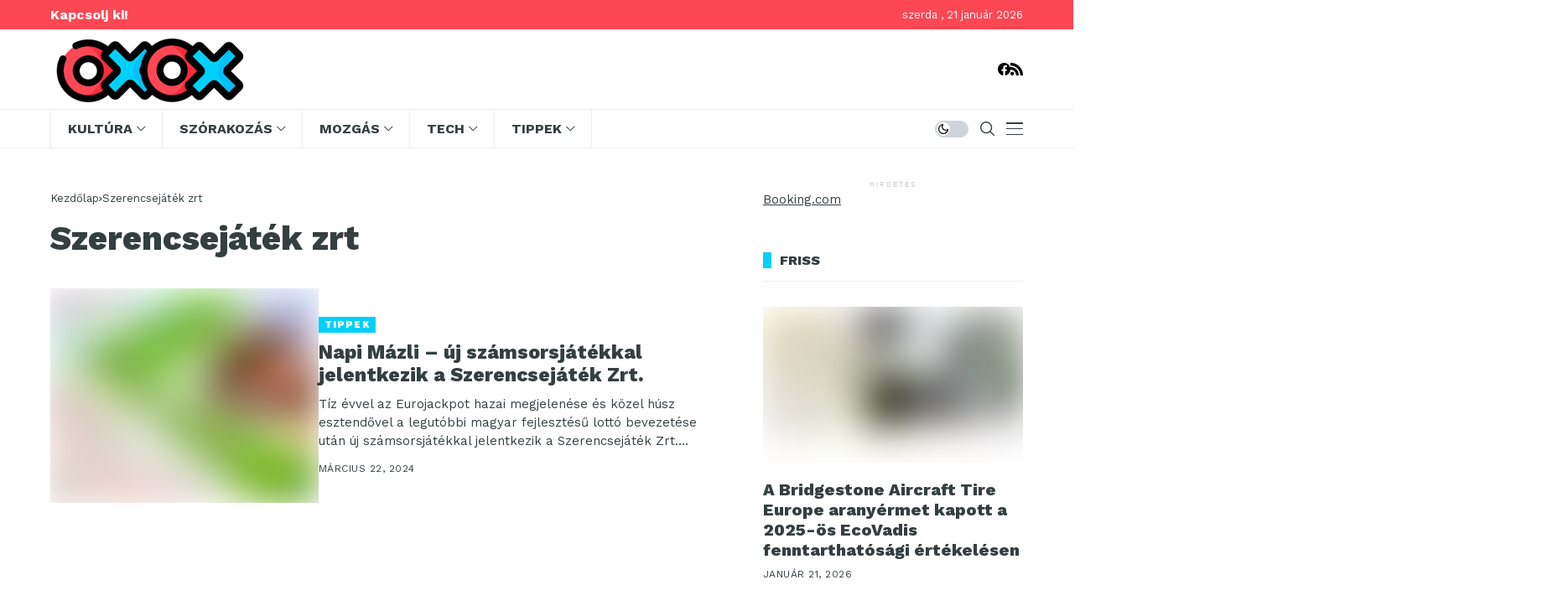

--- FILE ---
content_type: text/html; charset=UTF-8
request_url: https://oxox.hu/tag/szerencsejatek-zrt/
body_size: 25923
content:
<!DOCTYPE html>
<!--[if IE 9 ]><html class="ie ie9" lang="hu"><![endif]--><html lang="hu"><head><meta charset="UTF-8"><meta http-equiv="X-UA-Compatible" content="IE=edge"><meta name="viewport" content="width=device-width, initial-scale=1"><link rel="preconnect" href="https://fonts.gstatic.com" crossorigin><link rel="preload" as="style" onload="this.onload=null;this.rel='stylesheet'" id="wesper_fonts_url_preload" href="https://fonts.googleapis.com/css?family=Work+Sans%3A800%7CWork+Sans%3A400%7CWork+Sans%3A700%2C%2C500%2C900%2C400%2C&amp;display=swap" crossorigin><noscript><link rel="stylesheet" href="https://fonts.googleapis.com/css?family=Work+Sans%3A800%7CWork+Sans%3A400%7CWork+Sans%3A700%2C%2C500%2C900%2C400%2C&amp;display=swap"></noscript><link rel="profile" href="https://gmpg.org/xfn/11"><meta name='robots' content='index, follow, max-image-preview:large, max-snippet:-1, max-video-preview:-1' /><style>img:is([sizes="auto" i], [sizes^="auto," i]) { contain-intrinsic-size: 3000px 1500px }</style><title>Szerencsejáték zrt Archívum - OXOX</title><link rel="canonical" href="https://oxox.hu/tag/szerencsejatek-zrt/" /><meta property="og:locale" content="hu_HU" /><meta property="og:type" content="article" /><meta property="og:title" content="Szerencsejáték zrt Archívum - OXOX" /><meta property="og:url" content="https://oxox.hu/tag/szerencsejatek-zrt/" /><meta property="og:site_name" content="OXOX" /><meta name="twitter:card" content="summary_large_image" /> <script type="application/ld+json" class="yoast-schema-graph">{"@context":"https://schema.org","@graph":[{"@type":"CollectionPage","@id":"https://oxox.hu/tag/szerencsejatek-zrt/","url":"https://oxox.hu/tag/szerencsejatek-zrt/","name":"Szerencsejáték zrt Archívum - OXOX","isPartOf":{"@id":"https://oxox.hu/#website"},"primaryImageOfPage":{"@id":"https://oxox.hu/tag/szerencsejatek-zrt/#primaryimage"},"image":{"@id":"https://oxox.hu/tag/szerencsejatek-zrt/#primaryimage"},"thumbnailUrl":"https://oxox.hu/wp-content/uploads/sites/3/2024/03/napi-mazli-szerencsejatek.jpg","breadcrumb":{"@id":"https://oxox.hu/tag/szerencsejatek-zrt/#breadcrumb"},"inLanguage":"hu"},{"@type":"ImageObject","inLanguage":"hu","@id":"https://oxox.hu/tag/szerencsejatek-zrt/#primaryimage","url":"https://oxox.hu/wp-content/uploads/sites/3/2024/03/napi-mazli-szerencsejatek.jpg","contentUrl":"https://oxox.hu/wp-content/uploads/sites/3/2024/03/napi-mazli-szerencsejatek.jpg","width":1240,"height":826,"caption":"Kép forrása: MTI OTS"},{"@type":"BreadcrumbList","@id":"https://oxox.hu/tag/szerencsejatek-zrt/#breadcrumb","itemListElement":[{"@type":"ListItem","position":1,"name":"Kezdőlap","item":"https://oxox.hu/"},{"@type":"ListItem","position":2,"name":"Szerencsejáték zrt"}]},{"@type":"WebSite","@id":"https://oxox.hu/#website","url":"https://oxox.hu/","name":"OXOX","description":"","potentialAction":[{"@type":"SearchAction","target":{"@type":"EntryPoint","urlTemplate":"https://oxox.hu/?s={search_term_string}"},"query-input":{"@type":"PropertyValueSpecification","valueRequired":true,"valueName":"search_term_string"}}],"inLanguage":"hu"}]}</script> <link rel='dns-prefetch' href='//fonts.googleapis.com' /><link rel="alternate" type="application/rss+xml" title="OXOX &raquo; hírcsatorna" href="https://oxox.hu/feed/" /><link rel="alternate" type="application/rss+xml" title="OXOX &raquo; hozzászólás hírcsatorna" href="https://oxox.hu/comments/feed/" /><link rel="alternate" type="application/rss+xml" title="OXOX &raquo; Szerencsejáték zrt címke hírcsatorna" href="https://oxox.hu/tag/szerencsejatek-zrt/feed/" /><link rel='stylesheet' id='wp-block-library-css' href='https://oxox.hu/wp-includes/css/dist/block-library/style.min.css' media='all' /><style id='wp-block-library-theme-inline-css'>.wp-block-audio :where(figcaption){color:#555;font-size:13px;text-align:center}.is-dark-theme .wp-block-audio :where(figcaption){color:#ffffffa6}.wp-block-audio{margin:0 0 1em}.wp-block-code{border:1px solid #ccc;border-radius:4px;font-family:Menlo,Consolas,monaco,monospace;padding:.8em 1em}.wp-block-embed :where(figcaption){color:#555;font-size:13px;text-align:center}.is-dark-theme .wp-block-embed :where(figcaption){color:#ffffffa6}.wp-block-embed{margin:0 0 1em}.blocks-gallery-caption{color:#555;font-size:13px;text-align:center}.is-dark-theme .blocks-gallery-caption{color:#ffffffa6}:root :where(.wp-block-image figcaption){color:#555;font-size:13px;text-align:center}.is-dark-theme :root :where(.wp-block-image figcaption){color:#ffffffa6}.wp-block-image{margin:0 0 1em}.wp-block-pullquote{border-bottom:4px solid;border-top:4px solid;color:currentColor;margin-bottom:1.75em}.wp-block-pullquote cite,.wp-block-pullquote footer,.wp-block-pullquote__citation{color:currentColor;font-size:.8125em;font-style:normal;text-transform:uppercase}.wp-block-quote{border-left:.25em solid;margin:0 0 1.75em;padding-left:1em}.wp-block-quote cite,.wp-block-quote footer{color:currentColor;font-size:.8125em;font-style:normal;position:relative}.wp-block-quote:where(.has-text-align-right){border-left:none;border-right:.25em solid;padding-left:0;padding-right:1em}.wp-block-quote:where(.has-text-align-center){border:none;padding-left:0}.wp-block-quote.is-large,.wp-block-quote.is-style-large,.wp-block-quote:where(.is-style-plain){border:none}.wp-block-search .wp-block-search__label{font-weight:700}.wp-block-search__button{border:1px solid #ccc;padding:.375em .625em}:where(.wp-block-group.has-background){padding:1.25em 2.375em}.wp-block-separator.has-css-opacity{opacity:.4}.wp-block-separator{border:none;border-bottom:2px solid;margin-left:auto;margin-right:auto}.wp-block-separator.has-alpha-channel-opacity{opacity:1}.wp-block-separator:not(.is-style-wide):not(.is-style-dots){width:100px}.wp-block-separator.has-background:not(.is-style-dots){border-bottom:none;height:1px}.wp-block-separator.has-background:not(.is-style-wide):not(.is-style-dots){height:2px}.wp-block-table{margin:0 0 1em}.wp-block-table td,.wp-block-table th{word-break:normal}.wp-block-table :where(figcaption){color:#555;font-size:13px;text-align:center}.is-dark-theme .wp-block-table :where(figcaption){color:#ffffffa6}.wp-block-video :where(figcaption){color:#555;font-size:13px;text-align:center}.is-dark-theme .wp-block-video :where(figcaption){color:#ffffffa6}.wp-block-video{margin:0 0 1em}:root :where(.wp-block-template-part.has-background){margin-bottom:0;margin-top:0;padding:1.25em 2.375em}</style><style id='classic-theme-styles-inline-css'>/*! This file is auto-generated */
.wp-block-button__link{color:#fff;background-color:#32373c;border-radius:9999px;box-shadow:none;text-decoration:none;padding:calc(.667em + 2px) calc(1.333em + 2px);font-size:1.125em}.wp-block-file__button{background:#32373c;color:#fff;text-decoration:none}</style><style id='global-styles-inline-css'>:root{--wp--preset--aspect-ratio--square: 1;--wp--preset--aspect-ratio--4-3: 4/3;--wp--preset--aspect-ratio--3-4: 3/4;--wp--preset--aspect-ratio--3-2: 3/2;--wp--preset--aspect-ratio--2-3: 2/3;--wp--preset--aspect-ratio--16-9: 16/9;--wp--preset--aspect-ratio--9-16: 9/16;--wp--preset--color--black: #000000;--wp--preset--color--cyan-bluish-gray: #abb8c3;--wp--preset--color--white: #ffffff;--wp--preset--color--pale-pink: #f78da7;--wp--preset--color--vivid-red: #cf2e2e;--wp--preset--color--luminous-vivid-orange: #ff6900;--wp--preset--color--luminous-vivid-amber: #fcb900;--wp--preset--color--light-green-cyan: #7bdcb5;--wp--preset--color--vivid-green-cyan: #00d084;--wp--preset--color--pale-cyan-blue: #8ed1fc;--wp--preset--color--vivid-cyan-blue: #0693e3;--wp--preset--color--vivid-purple: #9b51e0;--wp--preset--gradient--vivid-cyan-blue-to-vivid-purple: linear-gradient(135deg,rgba(6,147,227,1) 0%,rgb(155,81,224) 100%);--wp--preset--gradient--light-green-cyan-to-vivid-green-cyan: linear-gradient(135deg,rgb(122,220,180) 0%,rgb(0,208,130) 100%);--wp--preset--gradient--luminous-vivid-amber-to-luminous-vivid-orange: linear-gradient(135deg,rgba(252,185,0,1) 0%,rgba(255,105,0,1) 100%);--wp--preset--gradient--luminous-vivid-orange-to-vivid-red: linear-gradient(135deg,rgba(255,105,0,1) 0%,rgb(207,46,46) 100%);--wp--preset--gradient--very-light-gray-to-cyan-bluish-gray: linear-gradient(135deg,rgb(238,238,238) 0%,rgb(169,184,195) 100%);--wp--preset--gradient--cool-to-warm-spectrum: linear-gradient(135deg,rgb(74,234,220) 0%,rgb(151,120,209) 20%,rgb(207,42,186) 40%,rgb(238,44,130) 60%,rgb(251,105,98) 80%,rgb(254,248,76) 100%);--wp--preset--gradient--blush-light-purple: linear-gradient(135deg,rgb(255,206,236) 0%,rgb(152,150,240) 100%);--wp--preset--gradient--blush-bordeaux: linear-gradient(135deg,rgb(254,205,165) 0%,rgb(254,45,45) 50%,rgb(107,0,62) 100%);--wp--preset--gradient--luminous-dusk: linear-gradient(135deg,rgb(255,203,112) 0%,rgb(199,81,192) 50%,rgb(65,88,208) 100%);--wp--preset--gradient--pale-ocean: linear-gradient(135deg,rgb(255,245,203) 0%,rgb(182,227,212) 50%,rgb(51,167,181) 100%);--wp--preset--gradient--electric-grass: linear-gradient(135deg,rgb(202,248,128) 0%,rgb(113,206,126) 100%);--wp--preset--gradient--midnight: linear-gradient(135deg,rgb(2,3,129) 0%,rgb(40,116,252) 100%);--wp--preset--font-size--small: 13px;--wp--preset--font-size--medium: 20px;--wp--preset--font-size--large: 36px;--wp--preset--font-size--x-large: 42px;--wp--preset--spacing--20: 0.44rem;--wp--preset--spacing--30: 0.67rem;--wp--preset--spacing--40: 1rem;--wp--preset--spacing--50: 1.5rem;--wp--preset--spacing--60: 2.25rem;--wp--preset--spacing--70: 3.38rem;--wp--preset--spacing--80: 5.06rem;--wp--preset--shadow--natural: 6px 6px 9px rgba(0, 0, 0, 0.2);--wp--preset--shadow--deep: 12px 12px 50px rgba(0, 0, 0, 0.4);--wp--preset--shadow--sharp: 6px 6px 0px rgba(0, 0, 0, 0.2);--wp--preset--shadow--outlined: 6px 6px 0px -3px rgba(255, 255, 255, 1), 6px 6px rgba(0, 0, 0, 1);--wp--preset--shadow--crisp: 6px 6px 0px rgba(0, 0, 0, 1);}:where(.is-layout-flex){gap: 0.5em;}:where(.is-layout-grid){gap: 0.5em;}body .is-layout-flex{display: flex;}.is-layout-flex{flex-wrap: wrap;align-items: center;}.is-layout-flex > :is(*, div){margin: 0;}body .is-layout-grid{display: grid;}.is-layout-grid > :is(*, div){margin: 0;}:where(.wp-block-columns.is-layout-flex){gap: 2em;}:where(.wp-block-columns.is-layout-grid){gap: 2em;}:where(.wp-block-post-template.is-layout-flex){gap: 1.25em;}:where(.wp-block-post-template.is-layout-grid){gap: 1.25em;}.has-black-color{color: var(--wp--preset--color--black) !important;}.has-cyan-bluish-gray-color{color: var(--wp--preset--color--cyan-bluish-gray) !important;}.has-white-color{color: var(--wp--preset--color--white) !important;}.has-pale-pink-color{color: var(--wp--preset--color--pale-pink) !important;}.has-vivid-red-color{color: var(--wp--preset--color--vivid-red) !important;}.has-luminous-vivid-orange-color{color: var(--wp--preset--color--luminous-vivid-orange) !important;}.has-luminous-vivid-amber-color{color: var(--wp--preset--color--luminous-vivid-amber) !important;}.has-light-green-cyan-color{color: var(--wp--preset--color--light-green-cyan) !important;}.has-vivid-green-cyan-color{color: var(--wp--preset--color--vivid-green-cyan) !important;}.has-pale-cyan-blue-color{color: var(--wp--preset--color--pale-cyan-blue) !important;}.has-vivid-cyan-blue-color{color: var(--wp--preset--color--vivid-cyan-blue) !important;}.has-vivid-purple-color{color: var(--wp--preset--color--vivid-purple) !important;}.has-black-background-color{background-color: var(--wp--preset--color--black) !important;}.has-cyan-bluish-gray-background-color{background-color: var(--wp--preset--color--cyan-bluish-gray) !important;}.has-white-background-color{background-color: var(--wp--preset--color--white) !important;}.has-pale-pink-background-color{background-color: var(--wp--preset--color--pale-pink) !important;}.has-vivid-red-background-color{background-color: var(--wp--preset--color--vivid-red) !important;}.has-luminous-vivid-orange-background-color{background-color: var(--wp--preset--color--luminous-vivid-orange) !important;}.has-luminous-vivid-amber-background-color{background-color: var(--wp--preset--color--luminous-vivid-amber) !important;}.has-light-green-cyan-background-color{background-color: var(--wp--preset--color--light-green-cyan) !important;}.has-vivid-green-cyan-background-color{background-color: var(--wp--preset--color--vivid-green-cyan) !important;}.has-pale-cyan-blue-background-color{background-color: var(--wp--preset--color--pale-cyan-blue) !important;}.has-vivid-cyan-blue-background-color{background-color: var(--wp--preset--color--vivid-cyan-blue) !important;}.has-vivid-purple-background-color{background-color: var(--wp--preset--color--vivid-purple) !important;}.has-black-border-color{border-color: var(--wp--preset--color--black) !important;}.has-cyan-bluish-gray-border-color{border-color: var(--wp--preset--color--cyan-bluish-gray) !important;}.has-white-border-color{border-color: var(--wp--preset--color--white) !important;}.has-pale-pink-border-color{border-color: var(--wp--preset--color--pale-pink) !important;}.has-vivid-red-border-color{border-color: var(--wp--preset--color--vivid-red) !important;}.has-luminous-vivid-orange-border-color{border-color: var(--wp--preset--color--luminous-vivid-orange) !important;}.has-luminous-vivid-amber-border-color{border-color: var(--wp--preset--color--luminous-vivid-amber) !important;}.has-light-green-cyan-border-color{border-color: var(--wp--preset--color--light-green-cyan) !important;}.has-vivid-green-cyan-border-color{border-color: var(--wp--preset--color--vivid-green-cyan) !important;}.has-pale-cyan-blue-border-color{border-color: var(--wp--preset--color--pale-cyan-blue) !important;}.has-vivid-cyan-blue-border-color{border-color: var(--wp--preset--color--vivid-cyan-blue) !important;}.has-vivid-purple-border-color{border-color: var(--wp--preset--color--vivid-purple) !important;}.has-vivid-cyan-blue-to-vivid-purple-gradient-background{background: var(--wp--preset--gradient--vivid-cyan-blue-to-vivid-purple) !important;}.has-light-green-cyan-to-vivid-green-cyan-gradient-background{background: var(--wp--preset--gradient--light-green-cyan-to-vivid-green-cyan) !important;}.has-luminous-vivid-amber-to-luminous-vivid-orange-gradient-background{background: var(--wp--preset--gradient--luminous-vivid-amber-to-luminous-vivid-orange) !important;}.has-luminous-vivid-orange-to-vivid-red-gradient-background{background: var(--wp--preset--gradient--luminous-vivid-orange-to-vivid-red) !important;}.has-very-light-gray-to-cyan-bluish-gray-gradient-background{background: var(--wp--preset--gradient--very-light-gray-to-cyan-bluish-gray) !important;}.has-cool-to-warm-spectrum-gradient-background{background: var(--wp--preset--gradient--cool-to-warm-spectrum) !important;}.has-blush-light-purple-gradient-background{background: var(--wp--preset--gradient--blush-light-purple) !important;}.has-blush-bordeaux-gradient-background{background: var(--wp--preset--gradient--blush-bordeaux) !important;}.has-luminous-dusk-gradient-background{background: var(--wp--preset--gradient--luminous-dusk) !important;}.has-pale-ocean-gradient-background{background: var(--wp--preset--gradient--pale-ocean) !important;}.has-electric-grass-gradient-background{background: var(--wp--preset--gradient--electric-grass) !important;}.has-midnight-gradient-background{background: var(--wp--preset--gradient--midnight) !important;}.has-small-font-size{font-size: var(--wp--preset--font-size--small) !important;}.has-medium-font-size{font-size: var(--wp--preset--font-size--medium) !important;}.has-large-font-size{font-size: var(--wp--preset--font-size--large) !important;}.has-x-large-font-size{font-size: var(--wp--preset--font-size--x-large) !important;}
:where(.wp-block-post-template.is-layout-flex){gap: 1.25em;}:where(.wp-block-post-template.is-layout-grid){gap: 1.25em;}
:where(.wp-block-columns.is-layout-flex){gap: 2em;}:where(.wp-block-columns.is-layout-grid){gap: 2em;}
:root :where(.wp-block-pullquote){font-size: 1.5em;line-height: 1.6;}</style><link rel='stylesheet' id='wesper_layout-css' href='https://oxox.hu/wp-content/themes/wesper/css/layout.css' media='all' /><link rel='stylesheet' id='wesper_style-css' href='https://oxox.hu/wp-content/themes/wesper/style.css' media='all' /><style id='wesper_style-inline-css'>body.options_dark_skin{ --jl-logo-txt-color: #fff; --jl-logo-txt-side-color: #fff; --jl-logo-txt-foot-color: #fff; --jl-main-color: #01d0fb; --jl-bg-color: #343f41; --jl-txt-color: #FFF; --jl-btn-bg: #454545; --jl-comment-btn-link: #454545; --jl-comment-btn-linkc: #FFF; --jl-menu-bg: #343f41; --jl-menu-line-color: #111111; --jl-menu-color: #FFF; --jl-sub-bg-color: #343f41; --jl-sub-menu-color: #FFF; --jl-sub-line-color: #111111; --jl-topbar-bg: #fd4755; --jl-topbar-color: #FFF; --jl-logo-bg: #343f41; --jl-logo-color: #FFF; --jl-single-color: #FFF; --jl-single-link-color: #01d0fb; --jl-single-link-hcolor: #01d0fb; --jl-except-color: #ddd; --jl-meta-color: #ddd; --jl-post-line-color: #111111; --jl-author-bg: #454545; --jl-foot-bg: #000; --jl-foot-color: #a8a8aa; --jl-foot-link: #ffffff; --jl-foot-hlink: #01d0fb; --jl-foot-head: #01d0fb; --jl-foot-line: #49494b; } body{ --jl-logo-size: 33px; --jl-logo-size-mob: 30px; --jl-logo-txt-color: #000; --jl-logo-txt-side-color: #343f41; --jl-logo-txt-foot-color: #fff; --jl-main-width: 1200px; --jl-main-color: #01d0fb; --jl-bg-color: #FFF; --jl-txt-color: #343f41; --jl-txt-light: #FFF; --jl-btn-bg: #000; --jl-comment-btn-link: #F1F1F1; --jl-comment-btn-linkc: #000; --jl-desc-light: #ddd; --jl-meta-light: #bbb; --jl-button-radius: 0px; --jl-load-more-radius: 0px; --jl-load-more-width: 200px; --jl-load-more-height: 38px; --jl-menu-bg: #ffffff; --jl-menu-line-color: #eeeeee; --jl-menu-color: #343f41; --jl-sub-bg-color: #ffffff; --jl-sub-menu-color: #343f41; --jl-sub-line-color: #ebebe3; --jl-topbar-bg: #fd4755; --jl-topbar-color: #FFF; --jl-topbar-height: 35px; --jl-topbar-size: 13px; --jl-logo-bg: #FFF; --jl-logo-color: #000; --jl-single-title-size: 38px; --jl-single-color: #343f41; --jl-single-link-color: #01d0fb; --jl-single-link-hcolor: #01d0fb; --jl-except-color: #343f41; --jl-meta-color: #343f41; --jl-post-line-color: #eeeeee; --jl-author-bg: #f8f7f5; --jl-post-related-size: 20px; --jl-foot-bg: #343f41; --jl-foot-color: #a8a8aa; --jl-foot-link: #ffffff; --jl-foot-hlink: #01d0fb; --jl-foot-head: #01d0fb; --jl-foot-line: #3d3d48; --jl-foot-menu-col: 1; --jl-foot-title-size: 15px; --jl-foot-font-size: 15px; --jl-foot-copyright: 13px; --jl-foot-menu-size: 13px; --jl-body-font: Work Sans; --jl-body-font-size: 15px; --jl-body-font-weight: 400; --jl-body-line-height: 1.5; --jl-logo-width: 270px; --jl-m-logo-width: 190px; --jl-s-logo-width: 180px; --jl-fot-logo-width: 150px; --jl-title-font: Work Sans; --jl-title-font-weight: 800; --jl-title-transform: none; --jl-title-space: 0em; --jl-title-line-height: 1.2; --jl-content-font-size: 16px; --jl-content-line-height: 1.5; --jl-sec-topbar-height: 35px; --jl-sec-menu-height: 45px; --jl-sec-logo-height: 95px; --jl-menu-font: Work Sans; --jl-menu-font-size: 16px; --jl-menu-font-weight: 700; --jl-menu-transform: uppercase; --jl-menu-space: 0em; --jl-spacing-menu: 40px; --jl-submenu-font-size: 14px; --jl-submenu-font-weight: 500; --jl-submenu-transform: capitalize; --jl-submenu-space: 0em; --jl-cat-font-size: 11px; --jl-cat-font-weight: 900; --jl-cat-font-space: .1em; --jl-cat-transform: uppercase; --jl-meta-font-size: 12px; --jl-meta-font-weight: 400; --jl-meta-a-font-weight: 600; --jl-meta-font-space: .04em; --jl-meta-transform: uppercase; --jl-button-font-size: 12px; --jl-button-font-weight: 700; --jl-button-transform: uppercase; --jl-button-space: 0.1em; --jl-loadmore-font-size: 11px; --jl-loadmore-font-weight: 700; --jl-loadmore-transform: uppercase; --jl-loadmore-space: 0.1em; --jl-border-rounded: 0px; --jl-top-rounded: 60px; --jl-cookie-des-size: 13px; --jl-cookie-btn-size: 12px; --jl-cookie-btn-space: 0em; --jl-cookie-btn-transform: capitalize; --jl-widget-fsize: 16px; --jl-widget-space: 0em; --jl-widget-transform: uppercase; } .jlac_smseah.active_search_box{ overflow: unset; } .jlac_smseah.active_search_box .search_header_wrapper .jli-search:before{ font-family: "jl_font" !important; content: "\e906" !important; } .jl_shwp{ display: flex; height: 100%; } .search_header_wrapper.search_form_menu_personal_click{ position: relative; } .jl_ajse{ position: absolute !important; background: var(--jl-sub-bg-color); width: 350px; top: 100% !important; right: 0px; left: auto; padding: 10px 25px; height: unset; box-shadow: 0px 32px 64px -16px rgb(0 0 0 / 16%); } .jl_ajse .searchform_theme{ padding: 0px; float: none !important; position: unset; transform: unset; display: flex; align-items: center; justify-content: space-between; } .jl_ajse .jl_search_head{ display: flex; flex-direction: column; } .jl_ajse.search_form_menu_personal .searchform_theme .search_btn{ float: none; border: 0px !important; height: 30px; font-size: 14px; color: var(--jl-sub-menu-color) !important; } .jl_ajse .jl_shnone{ font-size: 14px; margin: 0px; } .jl_ajse.search_form_menu_personal .searchform_theme .search_btn::-webkit-input-placeholder{ color: var(--jl-sub-menu-color) !important; } .jl_ajse.search_form_menu_personal .searchform_theme .search_btn::-moz-placeholder{ color: var(--jl-sub-menu-color) !important; } .jl_ajse.search_form_menu_personal .searchform_theme .search_btn:-ms-input-placeholder{ color: var(--jl-sub-menu-color) !important; } .jl_ajse.search_form_menu_personal .searchform_theme .search_btn:-moz-placeholder{ color: var(--jl-sub-menu-color) !important; } .jl_ajse .searchform_theme .button{ height: 30px; position: unset; padding: 0px 5px !important; width: auto; } .jlc-hmain-w.jl_base_menu .jl_ajse .searchform_theme .button i.jli-search, .jlc-stick-main-w .jl_ajse .searchform_theme .button i.jli-search{ color: var(--jl-sub-menu-color) !important; font-size: 14px; } .jl_ajse .jl_search_wrap_li{ --jl-img-space: 10px; --jl-img-w: 100px; --jl-img-h: 80px; --jl-h-align: left; --jl-t-size: 14px; --jl-txt-color: var(--jl-sub-menu-color) !important; --jl-meta-color: var(--jl-sub-menu-color) !important; --jlrow-gap: 15px; --jl-post-line-color: transparent; } .jl_ajse .jl_search_wrap_li .jl-donut-front{ top: 0px; right: 0px; } .jl_ajse .jl_search_wrap_li .jl_grid_wrap_f{ width: 100%; display: grid; overflow: hidden; grid-template-columns: repeat(1,minmax(0,1fr)); grid-row-gap: var(--jlrow-gap); border-top: 1px solid var(--jl-sub-line-color); padding-top: 20px; margin-top: 10px; margin-bottom: 15px; } .jl_ajse .jl_post_meta{ opacity: .5; font-size: 10px; } .jl_ajse .jl_post_meta .jl_author_img_w, .jl_ajse .jl_post_meta .post-date:before{ display: none; } .jl_item_bread i{font-size: inherit;} .logo_link, .logo_link:hover{ font-family: var(--jl-title-font); font-weight: var(--jl-title-font-weight); text-transform: var(--jl-title-transform); letter-spacing: var(--jl-title-space); line-height: var(--jl-title-line-height); font-size: var(--jl-logo-size); color: var(--jl-logo-txt-color); } @media only screen and (max-width: 767px) { .logo_link, .logo_link:hover{ font-size: var(--jl-logo-size-mob); } } .logo_link > h1, .logo_link > span{ font-size: inherit; color: var(--jl-logo-txt-color); } .jl_mobile_nav_inner .logo_link, .jl_mobile_nav_inner .logo_link:hover{ color: var(--jl-logo-txt-side-color); } .jl_ft_cw .logo_link, .jl_ft_cw .logo_link:hover{ color: var(--jl-logo-txt-foot-color); } .jl_content p{ font-size: var(--jl-content-font-size); line-height: var(--jl-content-line-height); } .jl_pl_fs{ display: none;} .jl_lb3 .jl_cat_lbl, .jl_lb4 .jl_cat_lbl, .jl_lb5 .jl_cat_lbl, .jl_lb6 .jl_cat_lbl, .jl_lb7 .jl_cat_lbl{ padding: 3px 7px !important; border-radius:  !important; } .navigation_wrapper .jl_main_menu > .menu-item:hover > a .jl_mblt, .navigation_wrapper .jl_main_menu > .current-menu-ancestor > a .jl_mblt, .navigation_wrapper .jl_main_menu > .current-menu-item > a .jl_mblt, .navigation_wrapper .jl_main_menu > .is-current-sub > a .jl_mblt{ background-size: 100% 3px !important; } .navigation_wrapper .jl_main_menu > .menu-item > a .jl_mblt{ background-image: linear-gradient(90deg,#01d0fb 0,#01d0fb 94%); background-size: 0 3px; } .jlc-container{max-width: 1200px;} .jl_sli_in .jl_sli_fb{order: 1;} .jl_sli_in .jl_sli_tw{order: 2;} .jl_sli_in .jl_sli_pi{order: 3;} .jl_sli_in .jl_sli_din{order: 4;} .jl_sli_in .jl_sli_wapp{order: 5;} .jl_sli_in .jl_sli_tele{order: 6;} .jl_sli_in .jl_sli_tumblr{order: 7;} .jl_sli_in .jl_sli_line{order: 7;} .jl_sli_in .jl_sli_mil{order: 7;}     .jl_sfoot .jl_sli_in .jl_sli_tw{display: none !important;} .jl_sfoot .jl_sli_in .jl_sli_pi{display: none !important;} .jl_sfoot .jl_sli_in .jl_sli_din{display: none !important;} .jl_sfoot .jl_sli_in .jl_sli_wapp{display: none !important;} .jl_sfoot .jl_sli_in .jl_sli_tele{display: none !important;} .jl_sfoot .jl_sli_in .jl_sli_tumblr{display: none !important;} .jl_sfoot .jl_sli_in .jl_sli_line{display: none !important;} .logo_small_wrapper_table .logo_small_wrapper a .jl_logo_w { position: absolute;top: 0px;left: 0px;opacity: 0; } .logo_small_wrapper_table .logo_small_wrapper .logo_link img{ max-width: var(--jl-logo-width); } .jl_sleft_side .jl_smmain_side{ order: 1; padding-left: 20px; padding-right: 30px; } .jl_sleft_side .jl_smmain_con{ order: 2; } .jl_rd_wrap{ top: 0; } .jl_rd_read{ height: 3px; background-color: #fd4755; background-image: linear-gradient(to right, #fd4755 0%, #fd4755 100%); } .jl_view_none{display: none;} .jl_sifea_img, .jl_smmain_w .swiper-slide-inner{ border-radius: var(--jl-border-rounded); overflow: hidden; } .jl_shead_mix12 .jl_ov_layout, .jl_shead_mix10 .jl_ov_layout, .jl_shead_mix9 .jl_ov_layout{ border-radius: 0px; }</style><link rel='stylesheet' id='glightbox-css' href='https://oxox.hu/wp-content/themes/wesper/css/glightbox.min.css' media='all' /><link rel='stylesheet' id='swiper-css' href='https://oxox.hu/wp-content/plugins/elementor/assets/lib/swiper/v8/css/swiper.min.css' media='all' /><link rel='stylesheet' id='wesper-child-style-css' href='https://oxox.hu/wp-content/themes/wesper-oxox/style.css' media='all' /><link rel='stylesheet' id='elementor-frontend-css' href='https://oxox.hu/wp-content/plugins/elementor/assets/css/frontend.min.css' media='all' /><link rel='stylesheet' id='elementor-post-13983-css' href='https://oxox.hu/wp-content/uploads/sites/3/elementor/css/post-13983.css' media='all' /><link rel='stylesheet' id='elementor-post-13977-css' href='https://oxox.hu/wp-content/uploads/sites/3/elementor/css/post-13977.css' media='all' /> <script src="https://oxox.hu/wp-includes/js/jquery/jquery.min.js" id="jquery-core-js"></script> <script type="litespeed/javascript" data-src="https://oxox.hu/wp-includes/js/jquery/jquery-migrate.min.js" id="jquery-migrate-js"></script> <link rel="preload" href="https://oxox.hu/wp-content/themes/wesper/css/fonts/jl_font.woff" as="font" type="font/woff" crossorigin="anonymous"><link rel="https://api.w.org/" href="https://oxox.hu/wp-json/" /><link rel="alternate" title="JSON" type="application/json" href="https://oxox.hu/wp-json/wp/v2/tags/702" /><link rel="EditURI" type="application/rsd+xml" title="RSD" href="https://oxox.hu/xmlrpc.php?rsd" /><meta name="generator" content="WordPress 6.8.3" /><meta property="og:image" content="https://oxox.hu/wp-content/uploads/sites/3/2024/02/cropped-oxox-FAV-96-v2.png"><meta property="og:title" content="Szerencsejáték zrt Archívum - OXOX"><meta property="og:url" content="https://oxox.hu/tag/szerencsejatek-zrt"><meta property="og:site_name" content="OXOX">
 <script async src="https://pagead2.googlesyndication.com/pagead/js/adsbygoogle.js?client=ca-pub-8303108835308797" crossorigin="anonymous"></script> <meta name="generator" content="Elementor 3.28.3; features: e_font_icon_svg, additional_custom_breakpoints, e_local_google_fonts, e_element_cache; settings: css_print_method-external, google_font-enabled, font_display-auto"><style>.e-con.e-parent:nth-of-type(n+4):not(.e-lazyloaded):not(.e-no-lazyload),
				.e-con.e-parent:nth-of-type(n+4):not(.e-lazyloaded):not(.e-no-lazyload) * {
					background-image: none !important;
				}
				@media screen and (max-height: 1024px) {
					.e-con.e-parent:nth-of-type(n+3):not(.e-lazyloaded):not(.e-no-lazyload),
					.e-con.e-parent:nth-of-type(n+3):not(.e-lazyloaded):not(.e-no-lazyload) * {
						background-image: none !important;
					}
				}
				@media screen and (max-height: 640px) {
					.e-con.e-parent:nth-of-type(n+2):not(.e-lazyloaded):not(.e-no-lazyload),
					.e-con.e-parent:nth-of-type(n+2):not(.e-lazyloaded):not(.e-no-lazyload) * {
						background-image: none !important;
					}
				}</style><link rel="icon" href="https://oxox.hu/wp-content/uploads/sites/3/2024/02/cropped-oxox-FAV-96-v2-150x150.png" sizes="32x32" /><link rel="icon" href="https://oxox.hu/wp-content/uploads/sites/3/2024/02/cropped-oxox-FAV-96-v2-300x300.png" sizes="192x192" /><link rel="apple-touch-icon" href="https://oxox.hu/wp-content/uploads/sites/3/2024/02/cropped-oxox-FAV-96-v2-300x300.png" /><meta name="msapplication-TileImage" content="https://oxox.hu/wp-content/uploads/sites/3/2024/02/cropped-oxox-FAV-96-v2-300x300.png" />
 <script type="litespeed/javascript" data-src="https://www.googletagmanager.com/gtag/js?id=G-CJ9LDYP770"></script> <script type="litespeed/javascript">window.dataLayer=window.dataLayer||[];function gtag(){dataLayer.push(arguments)}
gtag('js',new Date());gtag('config','G-CJ9LDYP770')</script> <style id="wp-custom-css">.wp-block-image,n.wp-block-embed,n.wp-block-gallery {n    margin-top: calc(30px + .25vw);n    margin-bottom: calc(30px + .25vw) !important;n}n.jl_foot_wrap .widget_nav_menu ul li a{font-size: 13px;}n.jl_foot_wrap .menu-custom-link-2-container ul, .jl_foot_wrap .menu-custom-link-container ul{display: grid; grid-template-columns: repeat(var(--jl-foot-menu-col),minmax(0,1fr));}n.jl_shead_tpl1 .jl_head_title{max-width: 100%;}n.jl_foot_wrap .widget_nav_menu ul li a{font-size: 13px;}
.jlcus_sec_title.jl_sec_style9 .jl-heading-text span{margin-bottom: -1px;}
.widget_nav_menu ul li a{font-size: 13px;}.jl_shead_tpl1 .jl_head_title{max-width: 100%;}
.jlcus_sec_title.jl_sec_style11 .jl-heading-text span { line-height: 1; }.jlcus_sec_title.jl_sec_style11{ overflow: visible;}.logo_small_wrapper_table .logo_small_wrapper .logo_link > h1, .logo_small_wrapper_table .logo_small_wrapper .logo_link > span { display: flex; margin: 0px; padding: 0px; }</style></head><body class="archive tag tag-szerencsejatek-zrt tag-702 wp-embed-responsive wp-theme-wesper wp-child-theme-wesper-oxox jlac_smseah jl_spop_single1 logo_foot_white logo_sticky_normal jl_weg_title jl_sright_side jl_nav_stick jl_nav_active jl_nav_slide mobile_nav_class is-lazyload   jl_en_day_night jl-has-sidebar jl_tline elementor-default elementor-kit-3"><div class="options_layout_wrapper jl_clear_at"><div class="options_layout_container tp_head_off"><header class="jlc-hmain-w jlc-hop9 jl_base_menu jl_md_main"><div class="jlc-top-w"><div class="jlc-container"><div class="jlc-row"><div class="jlc-col-md-12"><div class="jl_thc"><div class="jl_htl"><div class="jl_hlnav"><div class="menu-primary-container navigation_wrapper"><ul id="jl_top_menu" class="jl_main_menu"><li class="menu-item menu-item-type-custom menu-item-object-custom menu-item-16737"><a href="/"><span class="jl_mblt">Kapcsolj ki!</span></a></li></ul></div></div></div><div class="jl_htr"><div class="jl_topbar_date">
szerda ,  21  január 2026</div></div></div></div></div></div></div><div class="jlc-hmain-logo"><div class="jlc-container"><div class="jlc-row"><div class="jlc-col-md-12"><div class="jl_hwrap"><div class="logo_small_wrapper_table"><div class="logo_small_wrapper">
<a class="logo_link" href="https://oxox.hu/">
<span>
<img data-lazyloaded="1" data-placeholder-resp="235x80" src="[data-uri]" width="235" height="80" class="jl_logo_n" data-src="https://oxox.hu/wp-content/uploads/sites/3/2024/02/oxox-235x80-1.png" alt="" />
<img data-lazyloaded="1" data-placeholder-resp="235x80" src="[data-uri]" width="235" height="80" class="jl_logo_w" data-src="https://oxox.hu/wp-content/uploads/sites/3/2024/02/oxox-235x80-negativ.png" alt="" />
</span>
</a></div></div><div class="jl_logo_right"><div class="jl_htr"><div class="jl_hrsh"><ul class="jl_sh_ic_li"><li class="jl_facebook"><a href="https://www.facebook.com/technokratahu/" target="_blank" aria-label="facebook" rel="noopener nofollow"><i class="jli-facebook"></i></a></li><li class="jl_rss"><a href="/feed/" target="_blank" aria-label="rss" rel="noopener nofollow"><i class="jli-rss"></i></a></li></ul></div></div><div class="jl_head_sub">
<a href="" target="_blank"><span class="jl_btn_htxt"></span><svg fill="none" stroke="currentColor" stroke-width="1.5px" xmlns="http://www.w3.org/2000/svg" width="23" viewBox="0 0 15.976 11.969"><path d="m9.469.527 5.447 5.516-5.447 5.392"></path><g><path d="M0 5.974h14.5"></path></g><g><path d="M0 5.974h14.5"></path></g></svg></a></div></div><div class="search_header_menu jl_nav_mobile"><div class="wesper_day_night jl_day_en">
<span class="jl-night-toggle-icon">
<span class="jl_moon">
<i class="jli-moon"></i>
</span>
<span class="jl_sun">
<i class="jli-sun"></i>
</span>
</span></div><div class="jl_shwp"><div class="search_header_wrapper search_form_menu_personal_click"><i class="jli-search"></i></div><div class="jl_ajse search_form_menu_personal"><div class="jl_search_head jl_search_list"><form method="get" class="searchform_theme" action="https://oxox.hu/">
<input type="text" placeholder="Kezdjen el gépelni" value="" name="s" class="search_btn" />
<button type="submit" class="button"><i class="jli-search"></i></button></form><div class="jl_search_box_li"></div></div></div></div><div class="menu_mobile_icons jl_tog_mob jl_desk_show"><div class="jlm_w"><span class="jlma"></span><span class="jlmb"></span><span class="jlmc"></span></div></div></div></div></div></div></div></div><div class="jlc-hmain-in"><div class="jlc-container"><div class="jlc-row"><div class="jlc-col-md-12"><div class="jl_hwrap"><div class="menu-primary-container navigation_wrapper"><ul id="menu-fomenu" class="jl_main_menu"><li class="menupost mega-category-menu menu-item menu-item-type-taxonomy menu-item-object-category"><a href="https://oxox.hu/kultura/"><span class="jl_mblt">Kultúra</span></a><div class="sub-menu menu_post_feature jl-cus-mega-menu"><div class="jl_mega_inner"><div class="jl_mega_contents"><div id="block-mega-919-16738" class="jl_clear_at jl-wp-mu jl_mega_post_5 block-section jl-main-block" data-blockid="block-mega-919-16738" data-section_style="mega_grid" data-post_type="post" data-page_max="11" data-page_current="1" data-category="2" data-posts_per_page="5" ><div class="jl_mega_c_wrap jl_wrap_eb jl_clear_at mega_grid  "><div class="jl-roww jl_contain jl-col-row"><div class="jl_mega_cols"><div class="p-wraper post-16968"><div class="jl_mega_p_inner jl_mega_gl"><div class="jl_imgw jl_radus_e"><div class="jl_imgin">
<img width="680" height="580" src="https://oxox.hu/wp-content/uploads/sites/3/2025/06/csendes-etterem-20x15.jpg" class="attachment-wesper_layouts size-wesper_layouts jl-lazyload lazyload wp-post-image" alt="Csendes étterem, távol a városi zajtól" decoding="async" data-src="https://oxox.hu/wp-content/uploads/sites/3/2025/06/csendes-etterem-680x580.jpg" /></div>
<a class="jl_imgl" aria-label="Távol a fővárosi zajtól – titkos helyek, ahol megáll az idő" href="https://oxox.hu/2025/06/24/tavol-fovarosi-zajtol-titkos-helyek-ahol-megall-az-ido/"></a>
<span class="jl_f_cat jl_lb7"><a class="jl_cat_lbl jl_cat2" href="https://oxox.hu/kultura/">Kultúra</a></span></div><div class="jl_mega_text"><h3 class="jl_fr_ptxt jl_fe_title jl_txt_2row"><a href="https://oxox.hu/2025/06/24/tavol-fovarosi-zajtol-titkos-helyek-ahol-megall-az-ido/">Távol a fővárosi zajtól – titkos helyek, ahol megáll az idő</a></h3></div></div></div></div><div class="jl_mega_cols"><div class="p-wraper post-16678"><div class="jl_mega_p_inner jl_mega_gl"><div class="jl_imgw jl_radus_e"><div class="jl_imgin">
<img width="680" height="580" src="https://oxox.hu/wp-content/uploads/sites/3/2025/03/pexels-george-milton-6954162-20x15.jpg" class="attachment-wesper_layouts size-wesper_layouts jl-lazyload lazyload wp-post-image" alt="" decoding="async" data-src="https://oxox.hu/wp-content/uploads/sites/3/2025/03/pexels-george-milton-6954162-680x580.jpg" /></div>
<a class="jl_imgl" aria-label="Saját stúdióval és megújuló formátummal tér vissza a Yettel videó- és podcastsorozata" href="https://oxox.hu/2025/04/15/yettel-podcast-video-studio-visszateres/"></a>
<span class="jl_f_cat jl_lb7"><a class="jl_cat_lbl jl_cat2" href="https://oxox.hu/kultura/">Kultúra</a></span></div><div class="jl_mega_text"><h3 class="jl_fr_ptxt jl_fe_title jl_txt_2row"><a href="https://oxox.hu/2025/04/15/yettel-podcast-video-studio-visszateres/">Saját stúdióval és megújuló formátummal tér vissza a Yettel videó- és podcastsorozata</a></h3></div></div></div></div><div class="jl_mega_cols"><div class="p-wraper post-16695"><div class="jl_mega_p_inner jl_mega_gl"><div class="jl_imgw jl_radus_e"><div class="jl_imgin">
<img width="680" height="580" src="https://oxox.hu/wp-content/uploads/sites/3/2025/04/timemachinesajto-21_websize-20x15.jpeg" class="attachment-wesper_layouts size-wesper_layouts jl-lazyload lazyload wp-post-image" alt="time machines budapest" decoding="async" data-src="https://oxox.hu/wp-content/uploads/sites/3/2025/04/timemachinesajto-21_websize-680x580.jpeg" /></div>
<a class="jl_imgl" aria-label="Történelem új perspektívában" href="https://oxox.hu/2025/04/06/tortenelem-uj-perspektivaban/"></a>
<span class="jl_f_cat jl_lb7"><a class="jl_cat_lbl jl_cat2" href="https://oxox.hu/kultura/">Kultúra</a></span></div><div class="jl_mega_text"><h3 class="jl_fr_ptxt jl_fe_title jl_txt_2row"><a href="https://oxox.hu/2025/04/06/tortenelem-uj-perspektivaban/">Történelem új perspektívában</a></h3></div></div></div></div><div class="jl_mega_cols"><div class="p-wraper post-16656"><div class="jl_mega_p_inner jl_mega_gl"><div class="jl_imgw jl_radus_e"><div class="jl_imgin">
<img width="680" height="580" src="https://oxox.hu/wp-content/uploads/sites/3/2025/03/pexels-pixabay-259780-20x15.jpg" class="attachment-wesper_layouts size-wesper_layouts jl-lazyload lazyload wp-post-image" alt="" decoding="async" data-src="https://oxox.hu/wp-content/uploads/sites/3/2025/03/pexels-pixabay-259780-680x580.jpg" /></div>
<a class="jl_imgl" aria-label="Rövid távon nincs esély, hogy a falvakban is megoldható legyen a készpénzhez-jutás" href="https://oxox.hu/2025/04/05/keszpenzhez-jutas-bank-videk-falvak/"></a>
<span class="jl_f_cat jl_lb7"><a class="jl_cat_lbl jl_cat2" href="https://oxox.hu/kultura/">Kultúra</a></span></div><div class="jl_mega_text"><h3 class="jl_fr_ptxt jl_fe_title jl_txt_2row"><a href="https://oxox.hu/2025/04/05/keszpenzhez-jutas-bank-videk-falvak/">Rövid távon nincs esély, hogy a falvakban is megoldható legyen a készpénzhez-jutás</a></h3></div></div></div></div><div class="jl_mega_cols"><div class="p-wraper post-16627"><div class="jl_mega_p_inner jl_mega_gl"><div class="jl_imgw jl_radus_e"><div class="jl_imgin">
<img width="680" height="580" src="https://oxox.hu/wp-content/uploads/sites/3/2025/03/Richter_TETT_2025_dijazottak-20x15.jpeg" class="attachment-wesper_layouts size-wesper_layouts jl-lazyload lazyload wp-post-image" alt="" decoding="async" data-src="https://oxox.hu/wp-content/uploads/sites/3/2025/03/Richter_TETT_2025_dijazottak-680x580.jpeg" /></div>
<a class="jl_imgl" aria-label="Díjazták a legjobb természettudományos meséket a 2024-es Richter TETT-mesepályázat díjátadóján" href="https://oxox.hu/2025/03/29/dijaztak-termeszettudomanyos-richter-tett-mesepalyazat/"></a>
<span class="jl_f_cat jl_lb7"><a class="jl_cat_lbl jl_cat2" href="https://oxox.hu/kultura/">Kultúra</a></span></div><div class="jl_mega_text"><h3 class="jl_fr_ptxt jl_fe_title jl_txt_2row"><a href="https://oxox.hu/2025/03/29/dijaztak-termeszettudomanyos-richter-tett-mesepalyazat/">Díjazták a legjobb természettudományos meséket a 2024-es Richter TETT-mesepályázat díjátadóján</a></h3></div></div></div></div></div><div class="jl_el_nav_w jl_nxpre"><div class="pagination-wrap pagination-nextprev clearfix">
<a href="#" class="jl-foot-nav jl-block-link jl-prev-nav jl_disable" aria-label="prev" data-type="prev"><i class="jli-left-chevron"></i></a>
<a href="#" class="jl-foot-nav jl-block-link jl-next-nav" aria-label="next" data-type="next"><i class="jli-right-chevron"></i></a></div></div></div></div></div></li><li class="menupost mega-category-menu menu-item menu-item-type-taxonomy menu-item-object-category"><a href="https://oxox.hu/szorakozas/"><span class="jl_mblt">Szórakozás</span></a><div class="sub-menu menu_post_feature jl-cus-mega-menu"><div class="jl_mega_inner"><div class="jl_mega_contents"><div id="block-mega-348-16740" class="jl_clear_at jl-wp-mu jl_mega_post_5 block-section jl-main-block" data-blockid="block-mega-348-16740" data-section_style="mega_grid" data-post_type="post" data-page_max="14" data-page_current="1" data-category="4" data-posts_per_page="5" ><div class="jl_mega_c_wrap jl_wrap_eb jl_clear_at mega_grid  "><div class="jl-roww jl_contain jl-col-row"><div class="jl_mega_cols"><div class="p-wraper post-17470"><div class="jl_mega_p_inner jl_mega_gl"><div class="jl_imgw jl_radus_e"><div class="jl_imgin">
<img width="680" height="580" src="https://oxox.hu/wp-content/uploads/sites/3/2026/01/Ismeros-Arcok-koncert-2026-budapest-papp-laszlo-20x15.jpg" class="attachment-wesper_layouts size-wesper_layouts jl-lazyload lazyload wp-post-image" alt="Ismerős Arcok koncert budapest 2026" decoding="async" data-src="https://oxox.hu/wp-content/uploads/sites/3/2026/01/Ismeros-Arcok-koncert-2026-budapest-papp-laszlo-680x580.jpg" /></div>
<a class="jl_imgl" aria-label="Ismerős Arcok koncert január 24-én a Papp László Budapest Sportarénában" href="https://oxox.hu/2026/01/16/ismeros-arcok-koncert-januar-24-en-a-papp-laszlo-budapest-sportarenaban/"></a>
<span class="jl_f_cat jl_lb7"><a class="jl_cat_lbl jl_cat4" href="https://oxox.hu/szorakozas/">Szórakozás</a></span></div><div class="jl_mega_text"><h3 class="jl_fr_ptxt jl_fe_title jl_txt_2row"><a href="https://oxox.hu/2026/01/16/ismeros-arcok-koncert-januar-24-en-a-papp-laszlo-budapest-sportarenaban/">Ismerős Arcok koncert január 24-én a Papp László Budapest Sportarénában</a></h3></div></div></div></div><div class="jl_mega_cols"><div class="p-wraper post-17454"><div class="jl_mega_p_inner jl_mega_gl"><div class="jl_imgw jl_radus_e"><div class="jl_imgin">
<img width="680" height="402" src="https://oxox.hu/wp-content/uploads/sites/3/2026/01/lg-at-ces-image-1-scaled-1.jpg" class="attachment-wesper_layouts size-wesper_layouts jl-lazyload lazyload wp-post-image" alt="" decoding="async" data-src="https://oxox.hu/wp-content/uploads/sites/3/2026/01/lg-at-ces-image-1-scaled-1.jpg" /></div>
<a class="jl_imgl" aria-label="Az LG a gyakorlatban mutatja be a „gondoskodó intelligenciát” a CES 2026 kiállításon" href="https://oxox.hu/2026/01/15/az-lg-a-gyakorlatban-mutatja-be-a-gondoskodo-intelligenciat-a-ces-2026-kiallitason/"></a>
<span class="jl_f_cat jl_lb7"><a class="jl_cat_lbl jl_cat4" href="https://oxox.hu/szorakozas/">Szórakozás</a></span></div><div class="jl_mega_text"><h3 class="jl_fr_ptxt jl_fe_title jl_txt_2row"><a href="https://oxox.hu/2026/01/15/az-lg-a-gyakorlatban-mutatja-be-a-gondoskodo-intelligenciat-a-ces-2026-kiallitason/">Az LG a gyakorlatban mutatja be a „gondoskodó intelligenciát” a CES 2026 kiállításon</a></h3></div></div></div></div><div class="jl_mega_cols"><div class="p-wraper post-17444"><div class="jl_mega_p_inner jl_mega_gl"><div class="jl_imgw jl_radus_e"><div class="jl_imgin">
<img width="680" height="580" src="https://oxox.hu/wp-content/uploads/sites/3/2026/01/Spotify_Eszterhej-20x15.jpg" class="attachment-wesper_layouts size-wesper_layouts jl-lazyload lazyload wp-post-image" alt="" decoding="async" data-src="https://oxox.hu/wp-content/uploads/sites/3/2026/01/Spotify_Eszterhej-680x580.jpg" /></div>
<a class="jl_imgl" aria-label="Világjáró gyerekdalok – az Eszterhéj Műhely első, családoknak szóló lemeze" href="https://oxox.hu/2026/01/07/vilagjaro-gyerekdalok-az-eszterhej-muhely-elso-csaladoknak-szolo-lemeze/"></a>
<span class="jl_f_cat jl_lb7"><a class="jl_cat_lbl jl_cat4" href="https://oxox.hu/szorakozas/">Szórakozás</a></span></div><div class="jl_mega_text"><h3 class="jl_fr_ptxt jl_fe_title jl_txt_2row"><a href="https://oxox.hu/2026/01/07/vilagjaro-gyerekdalok-az-eszterhej-muhely-elso-csaladoknak-szolo-lemeze/">Világjáró gyerekdalok – az Eszterhéj Műhely első, családoknak szóló lemeze</a></h3></div></div></div></div><div class="jl_mega_cols"><div class="p-wraper post-17422"><div class="jl_mega_p_inner jl_mega_gl"><div class="jl_imgw jl_radus_e"><div class="jl_imgin">
<img width="680" height="580" src="https://oxox.hu/wp-content/uploads/sites/3/2025/12/Macallan_termek_fotok_02-20x15.jpg" class="attachment-wesper_layouts size-wesper_layouts jl-lazyload lazyload wp-post-image" alt="" decoding="async" data-src="https://oxox.hu/wp-content/uploads/sites/3/2025/12/Macallan_termek_fotok_02-680x580.jpg" /></div>
<a class="jl_imgl" aria-label="Új külsőt kaptak a The Macallan whisky kollekciók" href="https://oxox.hu/2025/12/29/uj-kulsot-kaptak-a-the-macallan-whisky-kollekciok/"></a>
<span class="jl_f_cat jl_lb7"><a class="jl_cat_lbl jl_cat4" href="https://oxox.hu/szorakozas/">Szórakozás</a></span></div><div class="jl_mega_text"><h3 class="jl_fr_ptxt jl_fe_title jl_txt_2row"><a href="https://oxox.hu/2025/12/29/uj-kulsot-kaptak-a-the-macallan-whisky-kollekciok/">Új külsőt kaptak a The Macallan whisky kollekciók</a></h3></div></div></div></div><div class="jl_mega_cols"><div class="p-wraper post-17237"><div class="jl_mega_p_inner jl_mega_gl"><div class="jl_imgw jl_radus_e"><div class="jl_imgin">
<img width="680" height="580" src="https://oxox.hu/wp-content/uploads/sites/3/2025/10/harlem-gospel-choir-2025-budapest-20x15.jpg" class="attachment-wesper_layouts size-wesper_layouts jl-lazyload lazyload wp-post-image" alt="harlem gospel choir 2025 budapest" decoding="async" data-src="https://oxox.hu/wp-content/uploads/sites/3/2025/10/harlem-gospel-choir-2025-budapest-680x580.jpg" /></div>
<a class="jl_imgl" aria-label="A Harlem Gospel Choir kórusa 7 év után újra Budapesten!" href="https://oxox.hu/2025/10/08/harlem-gospel-choir-korusa-budapesten/"></a>
<span class="jl_f_cat jl_lb7"><a class="jl_cat_lbl jl_cat4" href="https://oxox.hu/szorakozas/">Szórakozás</a></span></div><div class="jl_mega_text"><h3 class="jl_fr_ptxt jl_fe_title jl_txt_2row"><a href="https://oxox.hu/2025/10/08/harlem-gospel-choir-korusa-budapesten/">A Harlem Gospel Choir kórusa 7 év után újra Budapesten!</a></h3></div></div></div></div></div><div class="jl_el_nav_w jl_nxpre"><div class="pagination-wrap pagination-nextprev clearfix">
<a href="#" class="jl-foot-nav jl-block-link jl-prev-nav jl_disable" aria-label="prev" data-type="prev"><i class="jli-left-chevron"></i></a>
<a href="#" class="jl-foot-nav jl-block-link jl-next-nav" aria-label="next" data-type="next"><i class="jli-right-chevron"></i></a></div></div></div></div></div></li><li class="menupost mega-category-menu menu-item menu-item-type-taxonomy menu-item-object-category"><a href="https://oxox.hu/mozgas/"><span class="jl_mblt">Mozgás</span></a><div class="sub-menu menu_post_feature jl-cus-mega-menu"><div class="jl_mega_inner"><div class="jl_mega_contents"><div id="block-mega-648-16739" class="jl_clear_at jl-wp-mu jl_mega_post_5 block-section jl-main-block" data-blockid="block-mega-648-16739" data-section_style="mega_grid" data-post_type="post" data-page_max="16" data-page_current="1" data-category="3" data-posts_per_page="5" ><div class="jl_mega_c_wrap jl_wrap_eb jl_clear_at mega_grid  "><div class="jl-roww jl_contain jl-col-row"><div class="jl_mega_cols"><div class="p-wraper post-17467"><div class="jl_mega_p_inner jl_mega_gl"><div class="jl_imgw jl_radus_e"><div class="jl_imgin">
<img width="680" height="580" src="https://oxox.hu/wp-content/uploads/sites/3/2026/01/PR-visuals-for-EcoVadis-GOLD.pptx-20x15.jpg" class="attachment-wesper_layouts size-wesper_layouts jl-lazyload lazyload wp-post-image" alt="" decoding="async" data-src="https://oxox.hu/wp-content/uploads/sites/3/2026/01/PR-visuals-for-EcoVadis-GOLD.pptx-680x580.jpg" /></div>
<a class="jl_imgl" aria-label="A Bridgestone Aircraft Tire Europe aranyérmet kapott a 2025-ös EcoVadis fenntarthatósági értékelésen" href="https://oxox.hu/2026/01/21/bridgestone-aircraft-tire-europe/"></a>
<span class="jl_f_cat jl_lb7"><a class="jl_cat_lbl jl_cat3" href="https://oxox.hu/mozgas/">Mozgás</a></span></div><div class="jl_mega_text"><h3 class="jl_fr_ptxt jl_fe_title jl_txt_2row"><a href="https://oxox.hu/2026/01/21/bridgestone-aircraft-tire-europe/">A Bridgestone Aircraft Tire Europe aranyérmet kapott a 2025-ös EcoVadis fenntarthatósági értékelésen</a></h3></div></div></div></div><div class="jl_mega_cols"><div class="p-wraper post-17436"><div class="jl_mega_p_inner jl_mega_gl"><div class="jl_imgw jl_radus_e"><div class="jl_imgin">
<img width="680" height="580" src="https://oxox.hu/wp-content/uploads/sites/3/2026/01/zn_sajtoreggeli_2025_039-1-1600x1067-1-20x15.jpg" class="attachment-wesper_layouts size-wesper_layouts jl-lazyload lazyload wp-post-image" alt="Zanócz Noel" decoding="async" data-src="https://oxox.hu/wp-content/uploads/sites/3/2026/01/zn_sajtoreggeli_2025_039-1-1600x1067-1-680x580.jpg" /></div>
<a class="jl_imgl" aria-label="Zanócz Noel a profi karrier küszöbén" href="https://oxox.hu/2026/01/03/zanocz-noel-a-profi-karrier-kuszoben/"></a>
<span class="jl_f_cat jl_lb7"><a class="jl_cat_lbl jl_cat3" href="https://oxox.hu/mozgas/">Mozgás</a></span></div><div class="jl_mega_text"><h3 class="jl_fr_ptxt jl_fe_title jl_txt_2row"><a href="https://oxox.hu/2026/01/03/zanocz-noel-a-profi-karrier-kuszoben/">Zanócz Noel a profi karrier küszöbén</a></h3></div></div></div></div><div class="jl_mega_cols"><div class="p-wraper post-17419"><div class="jl_mega_p_inner jl_mega_gl"><div class="jl_imgw jl_radus_e"><div class="jl_imgin">
<img width="680" height="453" src="https://oxox.hu/wp-content/uploads/sites/3/2025/12/Technokrata-IOT-Muszaki-kepsablon-18001200-6.jpg" class="attachment-wesper_layouts size-wesper_layouts jl-lazyload lazyload wp-post-image" alt="" decoding="async" data-src="https://oxox.hu/wp-content/uploads/sites/3/2025/12/Technokrata-IOT-Muszaki-kepsablon-18001200-6.jpg" /></div>
<a class="jl_imgl" aria-label="Mentőktől a környezetvédőkig: közel 130 szervezet munkáját segítette idén a Hankook" href="https://oxox.hu/2025/12/21/mentoktol-a-kornyezetvedokig-kozel-130-szervezet-munkajat-segitette-iden-a-hankook/"></a>
<span class="jl_f_cat jl_lb7"><a class="jl_cat_lbl jl_cat3" href="https://oxox.hu/mozgas/">Mozgás</a></span></div><div class="jl_mega_text"><h3 class="jl_fr_ptxt jl_fe_title jl_txt_2row"><a href="https://oxox.hu/2025/12/21/mentoktol-a-kornyezetvedokig-kozel-130-szervezet-munkajat-segitette-iden-a-hankook/">Mentőktől a környezetvédőkig: közel 130 szervezet munkáját segítette idén a Hankook</a></h3></div></div></div></div><div class="jl_mega_cols"><div class="p-wraper post-17410"><div class="jl_mega_p_inner jl_mega_gl"><div class="jl_imgw jl_radus_e"><div class="jl_imgin">
<img width="680" height="580" src="https://oxox.hu/wp-content/uploads/sites/3/2025/12/pexels-mikebirdy-110844-20x15.jpg" class="attachment-wesper_layouts size-wesper_layouts jl-lazyload lazyload wp-post-image" alt="" decoding="async" data-src="https://oxox.hu/wp-content/uploads/sites/3/2025/12/pexels-mikebirdy-110844-680x580.jpg" /></div>
<a class="jl_imgl" aria-label="Karácsonyi csúcsforgalom: többszörösére nőhet a villanyautók töltési ideje" href="https://oxox.hu/2025/12/19/karacsonyi-csucsforgalom-tobbszorosere-nohet-a-villanyautok-toltesi-ideje/"></a>
<span class="jl_f_cat jl_lb7"><a class="jl_cat_lbl jl_cat3" href="https://oxox.hu/mozgas/">Mozgás</a></span></div><div class="jl_mega_text"><h3 class="jl_fr_ptxt jl_fe_title jl_txt_2row"><a href="https://oxox.hu/2025/12/19/karacsonyi-csucsforgalom-tobbszorosere-nohet-a-villanyautok-toltesi-ideje/">Karácsonyi csúcsforgalom: többszörösére nőhet a villanyautók töltési ideje</a></h3></div></div></div></div><div class="jl_mega_cols"><div class="p-wraper post-17335"><div class="jl_mega_p_inner jl_mega_gl"><div class="jl_imgw jl_radus_e"><div class="jl_imgin">
<img width="680" height="580" src="https://oxox.hu/wp-content/uploads/sites/3/2025/11/outdoor-ruhazat-mountex-hu-2025nov-20x15.jpg" class="attachment-wesper_layouts size-wesper_layouts jl-lazyload lazyload wp-post-image" alt="outdoor ruházatot mountex Napapijri" decoding="async" data-src="https://oxox.hu/wp-content/uploads/sites/3/2025/11/outdoor-ruhazat-mountex-hu-2025nov-680x580.jpg" /></div>
<a class="jl_imgl" aria-label="A természet szerelmesei: öltözködj stílusosan az időjárás kihívásaihoz" href="https://oxox.hu/2025/11/12/oltozkodj-idojaras-kihivasaihoz-termeszet/"></a>
<span class="jl_f_cat jl_lb7"><a class="jl_cat_lbl jl_cat3" href="https://oxox.hu/mozgas/">Mozgás</a></span></div><div class="jl_mega_text"><h3 class="jl_fr_ptxt jl_fe_title jl_txt_2row"><a href="https://oxox.hu/2025/11/12/oltozkodj-idojaras-kihivasaihoz-termeszet/">A természet szerelmesei: öltözködj stílusosan az időjárás kihívásaihoz</a></h3></div></div></div></div></div><div class="jl_el_nav_w jl_nxpre"><div class="pagination-wrap pagination-nextprev clearfix">
<a href="#" class="jl-foot-nav jl-block-link jl-prev-nav jl_disable" aria-label="prev" data-type="prev"><i class="jli-left-chevron"></i></a>
<a href="#" class="jl-foot-nav jl-block-link jl-next-nav" aria-label="next" data-type="next"><i class="jli-right-chevron"></i></a></div></div></div></div></div></li><li class="menupost mega-category-menu menu-item menu-item-type-taxonomy menu-item-object-category"><a href="https://oxox.hu/tech/"><span class="jl_mblt">Tech</span></a><div class="sub-menu menu_post_feature jl-cus-mega-menu"><div class="jl_mega_inner"><div class="jl_mega_contents"><div id="block-mega-999-16741" class="jl_clear_at jl-wp-mu jl_mega_post_5 block-section jl-main-block" data-blockid="block-mega-999-16741" data-section_style="mega_grid" data-post_type="post" data-page_max="46" data-page_current="1" data-category="5" data-posts_per_page="5" ><div class="jl_mega_c_wrap jl_wrap_eb jl_clear_at mega_grid  "><div class="jl-roww jl_contain jl-col-row"><div class="jl_mega_cols"><div class="p-wraper post-17460"><div class="jl_mega_p_inner jl_mega_gl"><div class="jl_imgw jl_radus_e"><div class="jl_imgin">
<img width="680" height="357" src="https://oxox.hu/wp-content/uploads/sites/3/2026/01/GMAirSet.jpg" class="attachment-wesper_layouts size-wesper_layouts jl-lazyload lazyload wp-post-image" alt="" decoding="async" data-src="https://oxox.hu/wp-content/uploads/sites/3/2026/01/GMAirSet.jpg" /></div>
<a class="jl_imgl" aria-label="Tovább bővült a Schneider Electric SF6-mentes portfóliója, megérkezett a GM AirSeT" href="https://oxox.hu/2026/01/19/tovabb-bovult-a-schneider-electric-sf6-mentes-portfolioja-megerkezett-a-gm-airset/"></a>
<span class="jl_f_cat jl_lb7"><a class="jl_cat_lbl jl_cat5" href="https://oxox.hu/tech/">Tech</a></span></div><div class="jl_mega_text"><h3 class="jl_fr_ptxt jl_fe_title jl_txt_2row"><a href="https://oxox.hu/2026/01/19/tovabb-bovult-a-schneider-electric-sf6-mentes-portfolioja-megerkezett-a-gm-airset/">Tovább bővült a Schneider Electric SF6-mentes portfóliója, megérkezett a GM AirSeT</a></h3></div></div></div></div><div class="jl_mega_cols"><div class="p-wraper post-17457"><div class="jl_mega_p_inner jl_mega_gl"><div class="jl_imgw jl_radus_e"><div class="jl_imgin">
<img width="680" height="580" src="https://oxox.hu/wp-content/uploads/sites/3/2026/01/hisense_ces_2026-20x15.jpg" class="attachment-wesper_layouts size-wesper_layouts jl-lazyload lazyload wp-post-image" alt="" decoding="async" data-src="https://oxox.hu/wp-content/uploads/sites/3/2026/01/hisense_ces_2026-680x580.jpg" /></div>
<a class="jl_imgl" aria-label="A Hisense az RGB MiniLED technológia fejlesztésének élére áll a CES 2026 kiállításon" href="https://oxox.hu/2026/01/17/a-hisense-az-rgb-miniled-technologia-fejlesztesenek-elere-all-a-ces-2026-kiallitason/"></a>
<span class="jl_f_cat jl_lb7"><a class="jl_cat_lbl jl_cat5" href="https://oxox.hu/tech/">Tech</a></span></div><div class="jl_mega_text"><h3 class="jl_fr_ptxt jl_fe_title jl_txt_2row"><a href="https://oxox.hu/2026/01/17/a-hisense-az-rgb-miniled-technologia-fejlesztesenek-elere-all-a-ces-2026-kiallitason/">A Hisense az RGB MiniLED technológia fejlesztésének élére áll a CES 2026 kiállításon</a></h3></div></div></div></div><div class="jl_mega_cols"><div class="p-wraper post-17447"><div class="jl_mega_p_inner jl_mega_gl"><div class="jl_imgw jl_radus_e"><div class="jl_imgin">
<img width="680" height="453" src="https://oxox.hu/wp-content/uploads/sites/3/2026/01/BOSCH_CES_PressConference_20257.jpg" class="attachment-wesper_layouts size-wesper_layouts jl-lazyload lazyload wp-post-image" alt="" decoding="async" data-src="https://oxox.hu/wp-content/uploads/sites/3/2026/01/BOSCH_CES_PressConference_20257.jpg" /></div>
<a class="jl_imgl" aria-label="CES 2026: a Bosch a mobilitás, a gyártás és a technológia jövőjét formálja a mindennapi életben" href="https://oxox.hu/2026/01/11/ces-2026-a-bosch-a-mobilitas-a-gyartas-es-a-technologia-jovojet-formalja-a-mindennapi-eletben/"></a>
<span class="jl_f_cat jl_lb7"><a class="jl_cat_lbl jl_cat5" href="https://oxox.hu/tech/">Tech</a></span></div><div class="jl_mega_text"><h3 class="jl_fr_ptxt jl_fe_title jl_txt_2row"><a href="https://oxox.hu/2026/01/11/ces-2026-a-bosch-a-mobilitas-a-gyartas-es-a-technologia-jovojet-formalja-a-mindennapi-eletben/">CES 2026: a Bosch a mobilitás, a gyártás és a technológia jövőjét formálja a mindennapi életben</a></h3></div></div></div></div><div class="jl_mega_cols"><div class="p-wraper post-17478"><div class="jl_mega_p_inner jl_mega_gl"><div class="jl_imgw jl_radus_e"><div class="jl_imgin">
<img width="680" height="580" src="https://oxox.hu/wp-content/uploads/sites/3/2026/01/kulso-tokos-redony-petro-nyilaszaro.hu-2026jan-20x15.jpg" class="attachment-wesper_layouts size-wesper_layouts jl-lazyload lazyload wp-post-image" alt="külső tokos redőny" decoding="async" data-src="https://oxox.hu/wp-content/uploads/sites/3/2026/01/kulso-tokos-redony-petro-nyilaszaro.hu-2026jan-680x580.jpg" /></div>
<a class="jl_imgl" aria-label="Miért ideális választás a külső tokos redőny?" href="https://oxox.hu/2026/01/08/kulso-tokos-redony-miert-idealis-valasztas/"></a>
<span class="jl_f_cat jl_lb7"><a class="jl_cat_lbl jl_cat5" href="https://oxox.hu/tech/">Tech</a></span></div><div class="jl_mega_text"><h3 class="jl_fr_ptxt jl_fe_title jl_txt_2row"><a href="https://oxox.hu/2026/01/08/kulso-tokos-redony-miert-idealis-valasztas/">Miért ideális választás a külső tokos redőny?</a></h3></div></div></div></div><div class="jl_mega_cols"><div class="p-wraper post-17390"><div class="jl_mega_p_inner jl_mega_gl"><div class="jl_imgw jl_radus_e"><div class="jl_imgin">
<img width="680" height="580" src="https://oxox.hu/wp-content/uploads/sites/3/2025/12/pexels-pixabay-60504-4-20x15.jpg" class="attachment-wesper_layouts size-wesper_layouts jl-lazyload lazyload wp-post-image" alt="" decoding="async" data-src="https://oxox.hu/wp-content/uploads/sites/3/2025/12/pexels-pixabay-60504-4-680x580.jpg" /></div>
<a class="jl_imgl" aria-label="Komoly kockázatot jelez a magyarok adatvédelmi tudatosságáról a Kingston Technology friss kutatása" href="https://oxox.hu/2025/12/15/komoly-kockazatot-jelez-a-magyarok-adatvedelmi-tudatossagarol-a-kingston-technology-friss-kutatasa/"></a>
<span class="jl_f_cat jl_lb7"><a class="jl_cat_lbl jl_cat5" href="https://oxox.hu/tech/">Tech</a></span></div><div class="jl_mega_text"><h3 class="jl_fr_ptxt jl_fe_title jl_txt_2row"><a href="https://oxox.hu/2025/12/15/komoly-kockazatot-jelez-a-magyarok-adatvedelmi-tudatossagarol-a-kingston-technology-friss-kutatasa/">Komoly kockázatot jelez a magyarok adatvédelmi tudatosságáról a Kingston Technology friss kutatása</a></h3></div></div></div></div></div><div class="jl_el_nav_w jl_nxpre"><div class="pagination-wrap pagination-nextprev clearfix">
<a href="#" class="jl-foot-nav jl-block-link jl-prev-nav jl_disable" aria-label="prev" data-type="prev"><i class="jli-left-chevron"></i></a>
<a href="#" class="jl-foot-nav jl-block-link jl-next-nav" aria-label="next" data-type="next"><i class="jli-right-chevron"></i></a></div></div></div></div></div></li><li class="menupost mega-category-menu menu-item menu-item-type-taxonomy menu-item-object-category"><a href="https://oxox.hu/tippek/"><span class="jl_mblt">Tippek</span></a><div class="sub-menu menu_post_feature jl-cus-mega-menu"><div class="jl_mega_inner"><div class="jl_mega_contents"><div id="block-mega-287-16732" class="jl_clear_at jl-wp-mu jl_mega_post_5 block-section jl-main-block" data-blockid="block-mega-287-16732" data-section_style="mega_grid" data-post_type="post" data-page_max="35" data-page_current="1" data-category="6" data-posts_per_page="5" ><div class="jl_mega_c_wrap jl_wrap_eb jl_clear_at mega_grid  "><div class="jl-roww jl_contain jl-col-row"><div class="jl_mega_cols"><div class="p-wraper post-17485"><div class="jl_mega_p_inner jl_mega_gl"><div class="jl_imgw jl_radus_e"><div class="jl_imgin">
<img width="680" height="580" src="https://oxox.hu/wp-content/uploads/sites/3/2026/01/amigurumi-fonal-tiszafonal.hu-2026jan-20x15.jpg" class="attachment-wesper_layouts size-wesper_layouts jl-lazyload lazyload wp-post-image" alt="amigurumi fonal" decoding="async" data-src="https://oxox.hu/wp-content/uploads/sites/3/2026/01/amigurumi-fonal-tiszafonal.hu-2026jan-680x580.jpg" /></div>
<a class="jl_imgl" aria-label="A legjobb dinó fonalból: kipróbáltuk a népszerű pamut-akril keveréket" href="https://oxox.hu/2026/01/06/legjobb-dino-fonalbol-pamut-akril-keverek/"></a>
<span class="jl_f_cat jl_lb7"><a class="jl_cat_lbl jl_cat6" href="https://oxox.hu/tippek/">Tippek</a></span></div><div class="jl_mega_text"><h3 class="jl_fr_ptxt jl_fe_title jl_txt_2row"><a href="https://oxox.hu/2026/01/06/legjobb-dino-fonalbol-pamut-akril-keverek/">A legjobb dinó fonalból: kipróbáltuk a népszerű pamut-akril keveréket</a></h3></div></div></div></div><div class="jl_mega_cols"><div class="p-wraper post-17432"><div class="jl_mega_p_inner jl_mega_gl"><div class="jl_imgw jl_radus_e"><div class="jl_imgin">
<img width="680" height="382" src="https://oxox.hu/wp-content/uploads/sites/3/2025/12/s02.jpg" class="attachment-wesper_layouts size-wesper_layouts jl-lazyload lazyload wp-post-image" alt="" decoding="async" data-src="https://oxox.hu/wp-content/uploads/sites/3/2025/12/s02.jpg" /></div>
<a class="jl_imgl" aria-label="Egy magyar fejlesztésű okoseszköz segít már több mint ezer háztartásnak csökkenteni az áramfogyasztását" href="https://oxox.hu/2026/01/05/egy-magyar-fejlesztesu-okoseszkoz-segit-mar-tobb-mint-ezer-haztartasnak-csokkenteni-az-aramfogyasztasat/"></a>
<span class="jl_f_cat jl_lb7"><a class="jl_cat_lbl jl_cat6" href="https://oxox.hu/tippek/">Tippek</a></span></div><div class="jl_mega_text"><h3 class="jl_fr_ptxt jl_fe_title jl_txt_2row"><a href="https://oxox.hu/2026/01/05/egy-magyar-fejlesztesu-okoseszkoz-segit-mar-tobb-mint-ezer-haztartasnak-csokkenteni-az-aramfogyasztasat/">Egy magyar fejlesztésű okoseszköz segít már több mint ezer háztartásnak csökkenteni az áramfogyasztását</a></h3></div></div></div></div><div class="jl_mega_cols"><div class="p-wraper post-17482"><div class="jl_mega_p_inner jl_mega_gl"><div class="jl_imgw jl_radus_e"><div class="jl_imgin">
<img width="680" height="580" src="https://oxox.hu/wp-content/uploads/sites/3/2026/01/Lashes-by-Love-muszempilla-webaruhaz.hu-2026jan-20x15.jpg" class="attachment-wesper_layouts size-wesper_layouts jl-lazyload lazyload wp-post-image" alt="Lashes by Love műszempilla" decoding="async" data-src="https://oxox.hu/wp-content/uploads/sites/3/2026/01/Lashes-by-Love-muszempilla-webaruhaz.hu-2026jan-680x580.jpg" /></div>
<a class="jl_imgl" aria-label="Hogyan védekezz, ha valaki rossz híredet kelti?" href="https://oxox.hu/2026/01/04/hogyan-vedekezz-ha-valaki-rossz-hiredet-kelti/"></a>
<span class="jl_f_cat jl_lb7"><a class="jl_cat_lbl jl_cat6" href="https://oxox.hu/tippek/">Tippek</a></span></div><div class="jl_mega_text"><h3 class="jl_fr_ptxt jl_fe_title jl_txt_2row"><a href="https://oxox.hu/2026/01/04/hogyan-vedekezz-ha-valaki-rossz-hiredet-kelti/">Hogyan védekezz, ha valaki rossz híredet kelti?</a></h3></div></div></div></div><div class="jl_mega_cols"><div class="p-wraper post-17473"><div class="jl_mega_p_inner jl_mega_gl"><div class="jl_imgw jl_radus_e"><div class="jl_imgin">
<img width="680" height="580" src="https://oxox.hu/wp-content/uploads/sites/3/2026/01/aranyer-halommedical.hu-2026jan-20x15.jpg" class="attachment-wesper_layouts size-wesper_layouts jl-lazyload lazyload wp-post-image" alt="aranyér" decoding="async" data-src="https://oxox.hu/wp-content/uploads/sites/3/2026/01/aranyer-halommedical.hu-2026jan-680x580.jpg" /></div>
<a class="jl_imgl" aria-label="Az aranyér: amit tudnia kell róla" href="https://oxox.hu/2026/01/02/aranyer-amit-tudnia-kell-rola/"></a>
<span class="jl_f_cat jl_lb7"><a class="jl_cat_lbl jl_cat6" href="https://oxox.hu/tippek/">Tippek</a></span></div><div class="jl_mega_text"><h3 class="jl_fr_ptxt jl_fe_title jl_txt_2row"><a href="https://oxox.hu/2026/01/02/aranyer-amit-tudnia-kell-rola/">Az aranyér: amit tudnia kell róla</a></h3></div></div></div></div><div class="jl_mega_cols"><div class="p-wraper post-17407"><div class="jl_mega_p_inner jl_mega_gl"><div class="jl_imgw jl_radus_e"><div class="jl_imgin">
<img width="680" height="580" src="https://oxox.hu/wp-content/uploads/sites/3/2025/12/galeriaoptika.hu-2025dec-20x15.jpeg" class="attachment-wesper_layouts size-wesper_layouts jl-lazyload lazyload wp-post-image" alt="szemvizsgálat optika" decoding="async" data-src="https://oxox.hu/wp-content/uploads/sites/3/2025/12/galeriaoptika.hu-2025dec-680x580.jpeg" /></div>
<a class="jl_imgl" aria-label="Hogyan csökkentsük a számítógép okozta fejfájást?" href="https://oxox.hu/2025/12/02/hogyan-csokkentsuk-szamitogep-okozta-fejfajast/"></a>
<span class="jl_f_cat jl_lb7"><a class="jl_cat_lbl jl_cat6" href="https://oxox.hu/tippek/">Tippek</a></span></div><div class="jl_mega_text"><h3 class="jl_fr_ptxt jl_fe_title jl_txt_2row"><a href="https://oxox.hu/2025/12/02/hogyan-csokkentsuk-szamitogep-okozta-fejfajast/">Hogyan csökkentsük a számítógép okozta fejfájást?</a></h3></div></div></div></div></div><div class="jl_el_nav_w jl_nxpre"><div class="pagination-wrap pagination-nextprev clearfix">
<a href="#" class="jl-foot-nav jl-block-link jl-prev-nav jl_disable" aria-label="prev" data-type="prev"><i class="jli-left-chevron"></i></a>
<a href="#" class="jl-foot-nav jl-block-link jl-next-nav" aria-label="next" data-type="next"><i class="jli-right-chevron"></i></a></div></div></div></div></div></li></ul></div><div class="search_header_menu jl_nav_mobile"><div class="wesper_day_night jl_day_en">
<span class="jl-night-toggle-icon">
<span class="jl_moon">
<i class="jli-moon"></i>
</span>
<span class="jl_sun">
<i class="jli-sun"></i>
</span>
</span></div><div class="jl_shwp"><div class="search_header_wrapper search_form_menu_personal_click"><i class="jli-search"></i></div><div class="jl_ajse search_form_menu_personal"><div class="jl_search_head jl_search_list"><form method="get" class="searchform_theme" action="https://oxox.hu/">
<input type="text" placeholder="Kezdjen el gépelni" value="" name="s" class="search_btn" />
<button type="submit" class="button"><i class="jli-search"></i></button></form><div class="jl_search_box_li"></div></div></div></div><div class="menu_mobile_icons jl_tog_mob jl_desk_show"><div class="jlm_w"><span class="jlma"></span><span class="jlmb"></span><span class="jlmc"></span></div></div></div></div></div></div></div></div></header><header class="jlc-stick-main-w jlc-hop9 jl_cus_sihead jl_r_menu"><div class="jlc-stick-main-in"><div class="jlc-container"><div class="jlc-row"><div class="jlc-col-md-12"><div class="jl_hwrap"><div class="logo_small_wrapper_table"><div class="logo_small_wrapper">
<a class="logo_link" href="https://oxox.hu/">
<img data-lazyloaded="1" data-placeholder-resp="235x80" src="[data-uri]" width="235" height="80" class="jl_logo_n" data-src="https://oxox.hu/wp-content/uploads/sites/3/2024/02/oxox-235x80-1.png" alt="" />
<img data-lazyloaded="1" data-placeholder-resp="235x80" src="[data-uri]" width="235" height="80" class="jl_logo_w" data-src="https://oxox.hu/wp-content/uploads/sites/3/2024/02/oxox-235x80-negativ.png" alt="" />
</a></div></div><div class="menu-primary-container navigation_wrapper"><ul id="menu-fomenu-1" class="jl_main_menu"><li class="menupost mega-category-menu menu-item menu-item-type-taxonomy menu-item-object-category"><a href="https://oxox.hu/kultura/"><span class="jl_mblt">Kultúra</span></a><div class="sub-menu menu_post_feature jl-cus-mega-menu"><div class="jl_mega_inner"><div class="jl_mega_contents"><div id="block-mega-980-16738" class="jl_clear_at jl-wp-mu jl_mega_post_5 block-section jl-main-block" data-blockid="block-mega-980-16738" data-section_style="mega_grid" data-post_type="post" data-page_max="11" data-page_current="1" data-category="2" data-posts_per_page="5" ><div class="jl_mega_c_wrap jl_wrap_eb jl_clear_at mega_grid  "><div class="jl-roww jl_contain jl-col-row"><div class="jl_mega_cols"><div class="p-wraper post-16968"><div class="jl_mega_p_inner jl_mega_gl"><div class="jl_imgw jl_radus_e"><div class="jl_imgin">
<img width="680" height="580" src="https://oxox.hu/wp-content/uploads/sites/3/2025/06/csendes-etterem-20x15.jpg" class="attachment-wesper_layouts size-wesper_layouts jl-lazyload lazyload wp-post-image" alt="Csendes étterem, távol a városi zajtól" decoding="async" data-src="https://oxox.hu/wp-content/uploads/sites/3/2025/06/csendes-etterem-680x580.jpg" /></div>
<a class="jl_imgl" aria-label="Távol a fővárosi zajtól – titkos helyek, ahol megáll az idő" href="https://oxox.hu/2025/06/24/tavol-fovarosi-zajtol-titkos-helyek-ahol-megall-az-ido/"></a>
<span class="jl_f_cat jl_lb7"><a class="jl_cat_lbl jl_cat2" href="https://oxox.hu/kultura/">Kultúra</a></span></div><div class="jl_mega_text"><h3 class="jl_fr_ptxt jl_fe_title jl_txt_2row"><a href="https://oxox.hu/2025/06/24/tavol-fovarosi-zajtol-titkos-helyek-ahol-megall-az-ido/">Távol a fővárosi zajtól – titkos helyek, ahol megáll az idő</a></h3></div></div></div></div><div class="jl_mega_cols"><div class="p-wraper post-16678"><div class="jl_mega_p_inner jl_mega_gl"><div class="jl_imgw jl_radus_e"><div class="jl_imgin">
<img width="680" height="580" src="https://oxox.hu/wp-content/uploads/sites/3/2025/03/pexels-george-milton-6954162-20x15.jpg" class="attachment-wesper_layouts size-wesper_layouts jl-lazyload lazyload wp-post-image" alt="" decoding="async" data-src="https://oxox.hu/wp-content/uploads/sites/3/2025/03/pexels-george-milton-6954162-680x580.jpg" /></div>
<a class="jl_imgl" aria-label="Saját stúdióval és megújuló formátummal tér vissza a Yettel videó- és podcastsorozata" href="https://oxox.hu/2025/04/15/yettel-podcast-video-studio-visszateres/"></a>
<span class="jl_f_cat jl_lb7"><a class="jl_cat_lbl jl_cat2" href="https://oxox.hu/kultura/">Kultúra</a></span></div><div class="jl_mega_text"><h3 class="jl_fr_ptxt jl_fe_title jl_txt_2row"><a href="https://oxox.hu/2025/04/15/yettel-podcast-video-studio-visszateres/">Saját stúdióval és megújuló formátummal tér vissza a Yettel videó- és podcastsorozata</a></h3></div></div></div></div><div class="jl_mega_cols"><div class="p-wraper post-16695"><div class="jl_mega_p_inner jl_mega_gl"><div class="jl_imgw jl_radus_e"><div class="jl_imgin">
<img width="680" height="580" src="https://oxox.hu/wp-content/uploads/sites/3/2025/04/timemachinesajto-21_websize-20x15.jpeg" class="attachment-wesper_layouts size-wesper_layouts jl-lazyload lazyload wp-post-image" alt="time machines budapest" decoding="async" data-src="https://oxox.hu/wp-content/uploads/sites/3/2025/04/timemachinesajto-21_websize-680x580.jpeg" /></div>
<a class="jl_imgl" aria-label="Történelem új perspektívában" href="https://oxox.hu/2025/04/06/tortenelem-uj-perspektivaban/"></a>
<span class="jl_f_cat jl_lb7"><a class="jl_cat_lbl jl_cat2" href="https://oxox.hu/kultura/">Kultúra</a></span></div><div class="jl_mega_text"><h3 class="jl_fr_ptxt jl_fe_title jl_txt_2row"><a href="https://oxox.hu/2025/04/06/tortenelem-uj-perspektivaban/">Történelem új perspektívában</a></h3></div></div></div></div><div class="jl_mega_cols"><div class="p-wraper post-16656"><div class="jl_mega_p_inner jl_mega_gl"><div class="jl_imgw jl_radus_e"><div class="jl_imgin">
<img width="680" height="580" src="https://oxox.hu/wp-content/uploads/sites/3/2025/03/pexels-pixabay-259780-20x15.jpg" class="attachment-wesper_layouts size-wesper_layouts jl-lazyload lazyload wp-post-image" alt="" decoding="async" data-src="https://oxox.hu/wp-content/uploads/sites/3/2025/03/pexels-pixabay-259780-680x580.jpg" /></div>
<a class="jl_imgl" aria-label="Rövid távon nincs esély, hogy a falvakban is megoldható legyen a készpénzhez-jutás" href="https://oxox.hu/2025/04/05/keszpenzhez-jutas-bank-videk-falvak/"></a>
<span class="jl_f_cat jl_lb7"><a class="jl_cat_lbl jl_cat2" href="https://oxox.hu/kultura/">Kultúra</a></span></div><div class="jl_mega_text"><h3 class="jl_fr_ptxt jl_fe_title jl_txt_2row"><a href="https://oxox.hu/2025/04/05/keszpenzhez-jutas-bank-videk-falvak/">Rövid távon nincs esély, hogy a falvakban is megoldható legyen a készpénzhez-jutás</a></h3></div></div></div></div><div class="jl_mega_cols"><div class="p-wraper post-16627"><div class="jl_mega_p_inner jl_mega_gl"><div class="jl_imgw jl_radus_e"><div class="jl_imgin">
<img width="680" height="580" src="https://oxox.hu/wp-content/uploads/sites/3/2025/03/Richter_TETT_2025_dijazottak-20x15.jpeg" class="attachment-wesper_layouts size-wesper_layouts jl-lazyload lazyload wp-post-image" alt="" decoding="async" data-src="https://oxox.hu/wp-content/uploads/sites/3/2025/03/Richter_TETT_2025_dijazottak-680x580.jpeg" /></div>
<a class="jl_imgl" aria-label="Díjazták a legjobb természettudományos meséket a 2024-es Richter TETT-mesepályázat díjátadóján" href="https://oxox.hu/2025/03/29/dijaztak-termeszettudomanyos-richter-tett-mesepalyazat/"></a>
<span class="jl_f_cat jl_lb7"><a class="jl_cat_lbl jl_cat2" href="https://oxox.hu/kultura/">Kultúra</a></span></div><div class="jl_mega_text"><h3 class="jl_fr_ptxt jl_fe_title jl_txt_2row"><a href="https://oxox.hu/2025/03/29/dijaztak-termeszettudomanyos-richter-tett-mesepalyazat/">Díjazták a legjobb természettudományos meséket a 2024-es Richter TETT-mesepályázat díjátadóján</a></h3></div></div></div></div></div><div class="jl_el_nav_w jl_nxpre"><div class="pagination-wrap pagination-nextprev clearfix">
<a href="#" class="jl-foot-nav jl-block-link jl-prev-nav jl_disable" aria-label="prev" data-type="prev"><i class="jli-left-chevron"></i></a>
<a href="#" class="jl-foot-nav jl-block-link jl-next-nav" aria-label="next" data-type="next"><i class="jli-right-chevron"></i></a></div></div></div></div></div></li><li class="menupost mega-category-menu menu-item menu-item-type-taxonomy menu-item-object-category"><a href="https://oxox.hu/szorakozas/"><span class="jl_mblt">Szórakozás</span></a><div class="sub-menu menu_post_feature jl-cus-mega-menu"><div class="jl_mega_inner"><div class="jl_mega_contents"><div id="block-mega-908-16740" class="jl_clear_at jl-wp-mu jl_mega_post_5 block-section jl-main-block" data-blockid="block-mega-908-16740" data-section_style="mega_grid" data-post_type="post" data-page_max="14" data-page_current="1" data-category="4" data-posts_per_page="5" ><div class="jl_mega_c_wrap jl_wrap_eb jl_clear_at mega_grid  "><div class="jl-roww jl_contain jl-col-row"><div class="jl_mega_cols"><div class="p-wraper post-17470"><div class="jl_mega_p_inner jl_mega_gl"><div class="jl_imgw jl_radus_e"><div class="jl_imgin">
<img width="680" height="580" src="https://oxox.hu/wp-content/uploads/sites/3/2026/01/Ismeros-Arcok-koncert-2026-budapest-papp-laszlo-20x15.jpg" class="attachment-wesper_layouts size-wesper_layouts jl-lazyload lazyload wp-post-image" alt="Ismerős Arcok koncert budapest 2026" decoding="async" data-src="https://oxox.hu/wp-content/uploads/sites/3/2026/01/Ismeros-Arcok-koncert-2026-budapest-papp-laszlo-680x580.jpg" /></div>
<a class="jl_imgl" aria-label="Ismerős Arcok koncert január 24-én a Papp László Budapest Sportarénában" href="https://oxox.hu/2026/01/16/ismeros-arcok-koncert-januar-24-en-a-papp-laszlo-budapest-sportarenaban/"></a>
<span class="jl_f_cat jl_lb7"><a class="jl_cat_lbl jl_cat4" href="https://oxox.hu/szorakozas/">Szórakozás</a></span></div><div class="jl_mega_text"><h3 class="jl_fr_ptxt jl_fe_title jl_txt_2row"><a href="https://oxox.hu/2026/01/16/ismeros-arcok-koncert-januar-24-en-a-papp-laszlo-budapest-sportarenaban/">Ismerős Arcok koncert január 24-én a Papp László Budapest Sportarénában</a></h3></div></div></div></div><div class="jl_mega_cols"><div class="p-wraper post-17454"><div class="jl_mega_p_inner jl_mega_gl"><div class="jl_imgw jl_radus_e"><div class="jl_imgin">
<img width="680" height="402" src="https://oxox.hu/wp-content/uploads/sites/3/2026/01/lg-at-ces-image-1-scaled-1.jpg" class="attachment-wesper_layouts size-wesper_layouts jl-lazyload lazyload wp-post-image" alt="" decoding="async" data-src="https://oxox.hu/wp-content/uploads/sites/3/2026/01/lg-at-ces-image-1-scaled-1.jpg" /></div>
<a class="jl_imgl" aria-label="Az LG a gyakorlatban mutatja be a „gondoskodó intelligenciát” a CES 2026 kiállításon" href="https://oxox.hu/2026/01/15/az-lg-a-gyakorlatban-mutatja-be-a-gondoskodo-intelligenciat-a-ces-2026-kiallitason/"></a>
<span class="jl_f_cat jl_lb7"><a class="jl_cat_lbl jl_cat4" href="https://oxox.hu/szorakozas/">Szórakozás</a></span></div><div class="jl_mega_text"><h3 class="jl_fr_ptxt jl_fe_title jl_txt_2row"><a href="https://oxox.hu/2026/01/15/az-lg-a-gyakorlatban-mutatja-be-a-gondoskodo-intelligenciat-a-ces-2026-kiallitason/">Az LG a gyakorlatban mutatja be a „gondoskodó intelligenciát” a CES 2026 kiállításon</a></h3></div></div></div></div><div class="jl_mega_cols"><div class="p-wraper post-17444"><div class="jl_mega_p_inner jl_mega_gl"><div class="jl_imgw jl_radus_e"><div class="jl_imgin">
<img width="680" height="580" src="https://oxox.hu/wp-content/uploads/sites/3/2026/01/Spotify_Eszterhej-20x15.jpg" class="attachment-wesper_layouts size-wesper_layouts jl-lazyload lazyload wp-post-image" alt="" decoding="async" data-src="https://oxox.hu/wp-content/uploads/sites/3/2026/01/Spotify_Eszterhej-680x580.jpg" /></div>
<a class="jl_imgl" aria-label="Világjáró gyerekdalok – az Eszterhéj Műhely első, családoknak szóló lemeze" href="https://oxox.hu/2026/01/07/vilagjaro-gyerekdalok-az-eszterhej-muhely-elso-csaladoknak-szolo-lemeze/"></a>
<span class="jl_f_cat jl_lb7"><a class="jl_cat_lbl jl_cat4" href="https://oxox.hu/szorakozas/">Szórakozás</a></span></div><div class="jl_mega_text"><h3 class="jl_fr_ptxt jl_fe_title jl_txt_2row"><a href="https://oxox.hu/2026/01/07/vilagjaro-gyerekdalok-az-eszterhej-muhely-elso-csaladoknak-szolo-lemeze/">Világjáró gyerekdalok – az Eszterhéj Műhely első, családoknak szóló lemeze</a></h3></div></div></div></div><div class="jl_mega_cols"><div class="p-wraper post-17422"><div class="jl_mega_p_inner jl_mega_gl"><div class="jl_imgw jl_radus_e"><div class="jl_imgin">
<img width="680" height="580" src="https://oxox.hu/wp-content/uploads/sites/3/2025/12/Macallan_termek_fotok_02-20x15.jpg" class="attachment-wesper_layouts size-wesper_layouts jl-lazyload lazyload wp-post-image" alt="" decoding="async" data-src="https://oxox.hu/wp-content/uploads/sites/3/2025/12/Macallan_termek_fotok_02-680x580.jpg" /></div>
<a class="jl_imgl" aria-label="Új külsőt kaptak a The Macallan whisky kollekciók" href="https://oxox.hu/2025/12/29/uj-kulsot-kaptak-a-the-macallan-whisky-kollekciok/"></a>
<span class="jl_f_cat jl_lb7"><a class="jl_cat_lbl jl_cat4" href="https://oxox.hu/szorakozas/">Szórakozás</a></span></div><div class="jl_mega_text"><h3 class="jl_fr_ptxt jl_fe_title jl_txt_2row"><a href="https://oxox.hu/2025/12/29/uj-kulsot-kaptak-a-the-macallan-whisky-kollekciok/">Új külsőt kaptak a The Macallan whisky kollekciók</a></h3></div></div></div></div><div class="jl_mega_cols"><div class="p-wraper post-17237"><div class="jl_mega_p_inner jl_mega_gl"><div class="jl_imgw jl_radus_e"><div class="jl_imgin">
<img width="680" height="580" src="https://oxox.hu/wp-content/uploads/sites/3/2025/10/harlem-gospel-choir-2025-budapest-20x15.jpg" class="attachment-wesper_layouts size-wesper_layouts jl-lazyload lazyload wp-post-image" alt="harlem gospel choir 2025 budapest" decoding="async" data-src="https://oxox.hu/wp-content/uploads/sites/3/2025/10/harlem-gospel-choir-2025-budapest-680x580.jpg" /></div>
<a class="jl_imgl" aria-label="A Harlem Gospel Choir kórusa 7 év után újra Budapesten!" href="https://oxox.hu/2025/10/08/harlem-gospel-choir-korusa-budapesten/"></a>
<span class="jl_f_cat jl_lb7"><a class="jl_cat_lbl jl_cat4" href="https://oxox.hu/szorakozas/">Szórakozás</a></span></div><div class="jl_mega_text"><h3 class="jl_fr_ptxt jl_fe_title jl_txt_2row"><a href="https://oxox.hu/2025/10/08/harlem-gospel-choir-korusa-budapesten/">A Harlem Gospel Choir kórusa 7 év után újra Budapesten!</a></h3></div></div></div></div></div><div class="jl_el_nav_w jl_nxpre"><div class="pagination-wrap pagination-nextprev clearfix">
<a href="#" class="jl-foot-nav jl-block-link jl-prev-nav jl_disable" aria-label="prev" data-type="prev"><i class="jli-left-chevron"></i></a>
<a href="#" class="jl-foot-nav jl-block-link jl-next-nav" aria-label="next" data-type="next"><i class="jli-right-chevron"></i></a></div></div></div></div></div></li><li class="menupost mega-category-menu menu-item menu-item-type-taxonomy menu-item-object-category"><a href="https://oxox.hu/mozgas/"><span class="jl_mblt">Mozgás</span></a><div class="sub-menu menu_post_feature jl-cus-mega-menu"><div class="jl_mega_inner"><div class="jl_mega_contents"><div id="block-mega-1-16739" class="jl_clear_at jl-wp-mu jl_mega_post_5 block-section jl-main-block" data-blockid="block-mega-1-16739" data-section_style="mega_grid" data-post_type="post" data-page_max="16" data-page_current="1" data-category="3" data-posts_per_page="5" ><div class="jl_mega_c_wrap jl_wrap_eb jl_clear_at mega_grid  "><div class="jl-roww jl_contain jl-col-row"><div class="jl_mega_cols"><div class="p-wraper post-17467"><div class="jl_mega_p_inner jl_mega_gl"><div class="jl_imgw jl_radus_e"><div class="jl_imgin">
<img width="680" height="580" src="https://oxox.hu/wp-content/uploads/sites/3/2026/01/PR-visuals-for-EcoVadis-GOLD.pptx-20x15.jpg" class="attachment-wesper_layouts size-wesper_layouts jl-lazyload lazyload wp-post-image" alt="" decoding="async" data-src="https://oxox.hu/wp-content/uploads/sites/3/2026/01/PR-visuals-for-EcoVadis-GOLD.pptx-680x580.jpg" /></div>
<a class="jl_imgl" aria-label="A Bridgestone Aircraft Tire Europe aranyérmet kapott a 2025-ös EcoVadis fenntarthatósági értékelésen" href="https://oxox.hu/2026/01/21/bridgestone-aircraft-tire-europe/"></a>
<span class="jl_f_cat jl_lb7"><a class="jl_cat_lbl jl_cat3" href="https://oxox.hu/mozgas/">Mozgás</a></span></div><div class="jl_mega_text"><h3 class="jl_fr_ptxt jl_fe_title jl_txt_2row"><a href="https://oxox.hu/2026/01/21/bridgestone-aircraft-tire-europe/">A Bridgestone Aircraft Tire Europe aranyérmet kapott a 2025-ös EcoVadis fenntarthatósági értékelésen</a></h3></div></div></div></div><div class="jl_mega_cols"><div class="p-wraper post-17436"><div class="jl_mega_p_inner jl_mega_gl"><div class="jl_imgw jl_radus_e"><div class="jl_imgin">
<img width="680" height="580" src="https://oxox.hu/wp-content/uploads/sites/3/2026/01/zn_sajtoreggeli_2025_039-1-1600x1067-1-20x15.jpg" class="attachment-wesper_layouts size-wesper_layouts jl-lazyload lazyload wp-post-image" alt="Zanócz Noel" decoding="async" data-src="https://oxox.hu/wp-content/uploads/sites/3/2026/01/zn_sajtoreggeli_2025_039-1-1600x1067-1-680x580.jpg" /></div>
<a class="jl_imgl" aria-label="Zanócz Noel a profi karrier küszöbén" href="https://oxox.hu/2026/01/03/zanocz-noel-a-profi-karrier-kuszoben/"></a>
<span class="jl_f_cat jl_lb7"><a class="jl_cat_lbl jl_cat3" href="https://oxox.hu/mozgas/">Mozgás</a></span></div><div class="jl_mega_text"><h3 class="jl_fr_ptxt jl_fe_title jl_txt_2row"><a href="https://oxox.hu/2026/01/03/zanocz-noel-a-profi-karrier-kuszoben/">Zanócz Noel a profi karrier küszöbén</a></h3></div></div></div></div><div class="jl_mega_cols"><div class="p-wraper post-17419"><div class="jl_mega_p_inner jl_mega_gl"><div class="jl_imgw jl_radus_e"><div class="jl_imgin">
<img width="680" height="453" src="https://oxox.hu/wp-content/uploads/sites/3/2025/12/Technokrata-IOT-Muszaki-kepsablon-18001200-6.jpg" class="attachment-wesper_layouts size-wesper_layouts jl-lazyload lazyload wp-post-image" alt="" decoding="async" data-src="https://oxox.hu/wp-content/uploads/sites/3/2025/12/Technokrata-IOT-Muszaki-kepsablon-18001200-6.jpg" /></div>
<a class="jl_imgl" aria-label="Mentőktől a környezetvédőkig: közel 130 szervezet munkáját segítette idén a Hankook" href="https://oxox.hu/2025/12/21/mentoktol-a-kornyezetvedokig-kozel-130-szervezet-munkajat-segitette-iden-a-hankook/"></a>
<span class="jl_f_cat jl_lb7"><a class="jl_cat_lbl jl_cat3" href="https://oxox.hu/mozgas/">Mozgás</a></span></div><div class="jl_mega_text"><h3 class="jl_fr_ptxt jl_fe_title jl_txt_2row"><a href="https://oxox.hu/2025/12/21/mentoktol-a-kornyezetvedokig-kozel-130-szervezet-munkajat-segitette-iden-a-hankook/">Mentőktől a környezetvédőkig: közel 130 szervezet munkáját segítette idén a Hankook</a></h3></div></div></div></div><div class="jl_mega_cols"><div class="p-wraper post-17410"><div class="jl_mega_p_inner jl_mega_gl"><div class="jl_imgw jl_radus_e"><div class="jl_imgin">
<img width="680" height="580" src="https://oxox.hu/wp-content/uploads/sites/3/2025/12/pexels-mikebirdy-110844-20x15.jpg" class="attachment-wesper_layouts size-wesper_layouts jl-lazyload lazyload wp-post-image" alt="" decoding="async" data-src="https://oxox.hu/wp-content/uploads/sites/3/2025/12/pexels-mikebirdy-110844-680x580.jpg" /></div>
<a class="jl_imgl" aria-label="Karácsonyi csúcsforgalom: többszörösére nőhet a villanyautók töltési ideje" href="https://oxox.hu/2025/12/19/karacsonyi-csucsforgalom-tobbszorosere-nohet-a-villanyautok-toltesi-ideje/"></a>
<span class="jl_f_cat jl_lb7"><a class="jl_cat_lbl jl_cat3" href="https://oxox.hu/mozgas/">Mozgás</a></span></div><div class="jl_mega_text"><h3 class="jl_fr_ptxt jl_fe_title jl_txt_2row"><a href="https://oxox.hu/2025/12/19/karacsonyi-csucsforgalom-tobbszorosere-nohet-a-villanyautok-toltesi-ideje/">Karácsonyi csúcsforgalom: többszörösére nőhet a villanyautók töltési ideje</a></h3></div></div></div></div><div class="jl_mega_cols"><div class="p-wraper post-17335"><div class="jl_mega_p_inner jl_mega_gl"><div class="jl_imgw jl_radus_e"><div class="jl_imgin">
<img width="680" height="580" src="https://oxox.hu/wp-content/uploads/sites/3/2025/11/outdoor-ruhazat-mountex-hu-2025nov-20x15.jpg" class="attachment-wesper_layouts size-wesper_layouts jl-lazyload lazyload wp-post-image" alt="outdoor ruházatot mountex Napapijri" decoding="async" data-src="https://oxox.hu/wp-content/uploads/sites/3/2025/11/outdoor-ruhazat-mountex-hu-2025nov-680x580.jpg" /></div>
<a class="jl_imgl" aria-label="A természet szerelmesei: öltözködj stílusosan az időjárás kihívásaihoz" href="https://oxox.hu/2025/11/12/oltozkodj-idojaras-kihivasaihoz-termeszet/"></a>
<span class="jl_f_cat jl_lb7"><a class="jl_cat_lbl jl_cat3" href="https://oxox.hu/mozgas/">Mozgás</a></span></div><div class="jl_mega_text"><h3 class="jl_fr_ptxt jl_fe_title jl_txt_2row"><a href="https://oxox.hu/2025/11/12/oltozkodj-idojaras-kihivasaihoz-termeszet/">A természet szerelmesei: öltözködj stílusosan az időjárás kihívásaihoz</a></h3></div></div></div></div></div><div class="jl_el_nav_w jl_nxpre"><div class="pagination-wrap pagination-nextprev clearfix">
<a href="#" class="jl-foot-nav jl-block-link jl-prev-nav jl_disable" aria-label="prev" data-type="prev"><i class="jli-left-chevron"></i></a>
<a href="#" class="jl-foot-nav jl-block-link jl-next-nav" aria-label="next" data-type="next"><i class="jli-right-chevron"></i></a></div></div></div></div></div></li><li class="menupost mega-category-menu menu-item menu-item-type-taxonomy menu-item-object-category"><a href="https://oxox.hu/tech/"><span class="jl_mblt">Tech</span></a><div class="sub-menu menu_post_feature jl-cus-mega-menu"><div class="jl_mega_inner"><div class="jl_mega_contents"><div id="block-mega-26-16741" class="jl_clear_at jl-wp-mu jl_mega_post_5 block-section jl-main-block" data-blockid="block-mega-26-16741" data-section_style="mega_grid" data-post_type="post" data-page_max="46" data-page_current="1" data-category="5" data-posts_per_page="5" ><div class="jl_mega_c_wrap jl_wrap_eb jl_clear_at mega_grid  "><div class="jl-roww jl_contain jl-col-row"><div class="jl_mega_cols"><div class="p-wraper post-17460"><div class="jl_mega_p_inner jl_mega_gl"><div class="jl_imgw jl_radus_e"><div class="jl_imgin">
<img width="680" height="357" src="https://oxox.hu/wp-content/uploads/sites/3/2026/01/GMAirSet.jpg" class="attachment-wesper_layouts size-wesper_layouts jl-lazyload lazyload wp-post-image" alt="" decoding="async" data-src="https://oxox.hu/wp-content/uploads/sites/3/2026/01/GMAirSet.jpg" /></div>
<a class="jl_imgl" aria-label="Tovább bővült a Schneider Electric SF6-mentes portfóliója, megérkezett a GM AirSeT" href="https://oxox.hu/2026/01/19/tovabb-bovult-a-schneider-electric-sf6-mentes-portfolioja-megerkezett-a-gm-airset/"></a>
<span class="jl_f_cat jl_lb7"><a class="jl_cat_lbl jl_cat5" href="https://oxox.hu/tech/">Tech</a></span></div><div class="jl_mega_text"><h3 class="jl_fr_ptxt jl_fe_title jl_txt_2row"><a href="https://oxox.hu/2026/01/19/tovabb-bovult-a-schneider-electric-sf6-mentes-portfolioja-megerkezett-a-gm-airset/">Tovább bővült a Schneider Electric SF6-mentes portfóliója, megérkezett a GM AirSeT</a></h3></div></div></div></div><div class="jl_mega_cols"><div class="p-wraper post-17457"><div class="jl_mega_p_inner jl_mega_gl"><div class="jl_imgw jl_radus_e"><div class="jl_imgin">
<img width="680" height="580" src="https://oxox.hu/wp-content/uploads/sites/3/2026/01/hisense_ces_2026-20x15.jpg" class="attachment-wesper_layouts size-wesper_layouts jl-lazyload lazyload wp-post-image" alt="" decoding="async" data-src="https://oxox.hu/wp-content/uploads/sites/3/2026/01/hisense_ces_2026-680x580.jpg" /></div>
<a class="jl_imgl" aria-label="A Hisense az RGB MiniLED technológia fejlesztésének élére áll a CES 2026 kiállításon" href="https://oxox.hu/2026/01/17/a-hisense-az-rgb-miniled-technologia-fejlesztesenek-elere-all-a-ces-2026-kiallitason/"></a>
<span class="jl_f_cat jl_lb7"><a class="jl_cat_lbl jl_cat5" href="https://oxox.hu/tech/">Tech</a></span></div><div class="jl_mega_text"><h3 class="jl_fr_ptxt jl_fe_title jl_txt_2row"><a href="https://oxox.hu/2026/01/17/a-hisense-az-rgb-miniled-technologia-fejlesztesenek-elere-all-a-ces-2026-kiallitason/">A Hisense az RGB MiniLED technológia fejlesztésének élére áll a CES 2026 kiállításon</a></h3></div></div></div></div><div class="jl_mega_cols"><div class="p-wraper post-17447"><div class="jl_mega_p_inner jl_mega_gl"><div class="jl_imgw jl_radus_e"><div class="jl_imgin">
<img width="680" height="453" src="https://oxox.hu/wp-content/uploads/sites/3/2026/01/BOSCH_CES_PressConference_20257.jpg" class="attachment-wesper_layouts size-wesper_layouts jl-lazyload lazyload wp-post-image" alt="" decoding="async" data-src="https://oxox.hu/wp-content/uploads/sites/3/2026/01/BOSCH_CES_PressConference_20257.jpg" /></div>
<a class="jl_imgl" aria-label="CES 2026: a Bosch a mobilitás, a gyártás és a technológia jövőjét formálja a mindennapi életben" href="https://oxox.hu/2026/01/11/ces-2026-a-bosch-a-mobilitas-a-gyartas-es-a-technologia-jovojet-formalja-a-mindennapi-eletben/"></a>
<span class="jl_f_cat jl_lb7"><a class="jl_cat_lbl jl_cat5" href="https://oxox.hu/tech/">Tech</a></span></div><div class="jl_mega_text"><h3 class="jl_fr_ptxt jl_fe_title jl_txt_2row"><a href="https://oxox.hu/2026/01/11/ces-2026-a-bosch-a-mobilitas-a-gyartas-es-a-technologia-jovojet-formalja-a-mindennapi-eletben/">CES 2026: a Bosch a mobilitás, a gyártás és a technológia jövőjét formálja a mindennapi életben</a></h3></div></div></div></div><div class="jl_mega_cols"><div class="p-wraper post-17478"><div class="jl_mega_p_inner jl_mega_gl"><div class="jl_imgw jl_radus_e"><div class="jl_imgin">
<img width="680" height="580" src="https://oxox.hu/wp-content/uploads/sites/3/2026/01/kulso-tokos-redony-petro-nyilaszaro.hu-2026jan-20x15.jpg" class="attachment-wesper_layouts size-wesper_layouts jl-lazyload lazyload wp-post-image" alt="külső tokos redőny" decoding="async" data-src="https://oxox.hu/wp-content/uploads/sites/3/2026/01/kulso-tokos-redony-petro-nyilaszaro.hu-2026jan-680x580.jpg" /></div>
<a class="jl_imgl" aria-label="Miért ideális választás a külső tokos redőny?" href="https://oxox.hu/2026/01/08/kulso-tokos-redony-miert-idealis-valasztas/"></a>
<span class="jl_f_cat jl_lb7"><a class="jl_cat_lbl jl_cat5" href="https://oxox.hu/tech/">Tech</a></span></div><div class="jl_mega_text"><h3 class="jl_fr_ptxt jl_fe_title jl_txt_2row"><a href="https://oxox.hu/2026/01/08/kulso-tokos-redony-miert-idealis-valasztas/">Miért ideális választás a külső tokos redőny?</a></h3></div></div></div></div><div class="jl_mega_cols"><div class="p-wraper post-17390"><div class="jl_mega_p_inner jl_mega_gl"><div class="jl_imgw jl_radus_e"><div class="jl_imgin">
<img width="680" height="580" src="https://oxox.hu/wp-content/uploads/sites/3/2025/12/pexels-pixabay-60504-4-20x15.jpg" class="attachment-wesper_layouts size-wesper_layouts jl-lazyload lazyload wp-post-image" alt="" decoding="async" data-src="https://oxox.hu/wp-content/uploads/sites/3/2025/12/pexels-pixabay-60504-4-680x580.jpg" /></div>
<a class="jl_imgl" aria-label="Komoly kockázatot jelez a magyarok adatvédelmi tudatosságáról a Kingston Technology friss kutatása" href="https://oxox.hu/2025/12/15/komoly-kockazatot-jelez-a-magyarok-adatvedelmi-tudatossagarol-a-kingston-technology-friss-kutatasa/"></a>
<span class="jl_f_cat jl_lb7"><a class="jl_cat_lbl jl_cat5" href="https://oxox.hu/tech/">Tech</a></span></div><div class="jl_mega_text"><h3 class="jl_fr_ptxt jl_fe_title jl_txt_2row"><a href="https://oxox.hu/2025/12/15/komoly-kockazatot-jelez-a-magyarok-adatvedelmi-tudatossagarol-a-kingston-technology-friss-kutatasa/">Komoly kockázatot jelez a magyarok adatvédelmi tudatosságáról a Kingston Technology friss kutatása</a></h3></div></div></div></div></div><div class="jl_el_nav_w jl_nxpre"><div class="pagination-wrap pagination-nextprev clearfix">
<a href="#" class="jl-foot-nav jl-block-link jl-prev-nav jl_disable" aria-label="prev" data-type="prev"><i class="jli-left-chevron"></i></a>
<a href="#" class="jl-foot-nav jl-block-link jl-next-nav" aria-label="next" data-type="next"><i class="jli-right-chevron"></i></a></div></div></div></div></div></li><li class="menupost mega-category-menu menu-item menu-item-type-taxonomy menu-item-object-category"><a href="https://oxox.hu/tippek/"><span class="jl_mblt">Tippek</span></a><div class="sub-menu menu_post_feature jl-cus-mega-menu"><div class="jl_mega_inner"><div class="jl_mega_contents"><div id="block-mega-775-16732" class="jl_clear_at jl-wp-mu jl_mega_post_5 block-section jl-main-block" data-blockid="block-mega-775-16732" data-section_style="mega_grid" data-post_type="post" data-page_max="35" data-page_current="1" data-category="6" data-posts_per_page="5" ><div class="jl_mega_c_wrap jl_wrap_eb jl_clear_at mega_grid  "><div class="jl-roww jl_contain jl-col-row"><div class="jl_mega_cols"><div class="p-wraper post-17485"><div class="jl_mega_p_inner jl_mega_gl"><div class="jl_imgw jl_radus_e"><div class="jl_imgin">
<img width="680" height="580" src="https://oxox.hu/wp-content/uploads/sites/3/2026/01/amigurumi-fonal-tiszafonal.hu-2026jan-20x15.jpg" class="attachment-wesper_layouts size-wesper_layouts jl-lazyload lazyload wp-post-image" alt="amigurumi fonal" decoding="async" data-src="https://oxox.hu/wp-content/uploads/sites/3/2026/01/amigurumi-fonal-tiszafonal.hu-2026jan-680x580.jpg" /></div>
<a class="jl_imgl" aria-label="A legjobb dinó fonalból: kipróbáltuk a népszerű pamut-akril keveréket" href="https://oxox.hu/2026/01/06/legjobb-dino-fonalbol-pamut-akril-keverek/"></a>
<span class="jl_f_cat jl_lb7"><a class="jl_cat_lbl jl_cat6" href="https://oxox.hu/tippek/">Tippek</a></span></div><div class="jl_mega_text"><h3 class="jl_fr_ptxt jl_fe_title jl_txt_2row"><a href="https://oxox.hu/2026/01/06/legjobb-dino-fonalbol-pamut-akril-keverek/">A legjobb dinó fonalból: kipróbáltuk a népszerű pamut-akril keveréket</a></h3></div></div></div></div><div class="jl_mega_cols"><div class="p-wraper post-17432"><div class="jl_mega_p_inner jl_mega_gl"><div class="jl_imgw jl_radus_e"><div class="jl_imgin">
<img width="680" height="382" src="https://oxox.hu/wp-content/uploads/sites/3/2025/12/s02.jpg" class="attachment-wesper_layouts size-wesper_layouts jl-lazyload lazyload wp-post-image" alt="" decoding="async" data-src="https://oxox.hu/wp-content/uploads/sites/3/2025/12/s02.jpg" /></div>
<a class="jl_imgl" aria-label="Egy magyar fejlesztésű okoseszköz segít már több mint ezer háztartásnak csökkenteni az áramfogyasztását" href="https://oxox.hu/2026/01/05/egy-magyar-fejlesztesu-okoseszkoz-segit-mar-tobb-mint-ezer-haztartasnak-csokkenteni-az-aramfogyasztasat/"></a>
<span class="jl_f_cat jl_lb7"><a class="jl_cat_lbl jl_cat6" href="https://oxox.hu/tippek/">Tippek</a></span></div><div class="jl_mega_text"><h3 class="jl_fr_ptxt jl_fe_title jl_txt_2row"><a href="https://oxox.hu/2026/01/05/egy-magyar-fejlesztesu-okoseszkoz-segit-mar-tobb-mint-ezer-haztartasnak-csokkenteni-az-aramfogyasztasat/">Egy magyar fejlesztésű okoseszköz segít már több mint ezer háztartásnak csökkenteni az áramfogyasztását</a></h3></div></div></div></div><div class="jl_mega_cols"><div class="p-wraper post-17482"><div class="jl_mega_p_inner jl_mega_gl"><div class="jl_imgw jl_radus_e"><div class="jl_imgin">
<img width="680" height="580" src="https://oxox.hu/wp-content/uploads/sites/3/2026/01/Lashes-by-Love-muszempilla-webaruhaz.hu-2026jan-20x15.jpg" class="attachment-wesper_layouts size-wesper_layouts jl-lazyload lazyload wp-post-image" alt="Lashes by Love műszempilla" decoding="async" data-src="https://oxox.hu/wp-content/uploads/sites/3/2026/01/Lashes-by-Love-muszempilla-webaruhaz.hu-2026jan-680x580.jpg" /></div>
<a class="jl_imgl" aria-label="Hogyan védekezz, ha valaki rossz híredet kelti?" href="https://oxox.hu/2026/01/04/hogyan-vedekezz-ha-valaki-rossz-hiredet-kelti/"></a>
<span class="jl_f_cat jl_lb7"><a class="jl_cat_lbl jl_cat6" href="https://oxox.hu/tippek/">Tippek</a></span></div><div class="jl_mega_text"><h3 class="jl_fr_ptxt jl_fe_title jl_txt_2row"><a href="https://oxox.hu/2026/01/04/hogyan-vedekezz-ha-valaki-rossz-hiredet-kelti/">Hogyan védekezz, ha valaki rossz híredet kelti?</a></h3></div></div></div></div><div class="jl_mega_cols"><div class="p-wraper post-17473"><div class="jl_mega_p_inner jl_mega_gl"><div class="jl_imgw jl_radus_e"><div class="jl_imgin">
<img width="680" height="580" src="https://oxox.hu/wp-content/uploads/sites/3/2026/01/aranyer-halommedical.hu-2026jan-20x15.jpg" class="attachment-wesper_layouts size-wesper_layouts jl-lazyload lazyload wp-post-image" alt="aranyér" decoding="async" data-src="https://oxox.hu/wp-content/uploads/sites/3/2026/01/aranyer-halommedical.hu-2026jan-680x580.jpg" /></div>
<a class="jl_imgl" aria-label="Az aranyér: amit tudnia kell róla" href="https://oxox.hu/2026/01/02/aranyer-amit-tudnia-kell-rola/"></a>
<span class="jl_f_cat jl_lb7"><a class="jl_cat_lbl jl_cat6" href="https://oxox.hu/tippek/">Tippek</a></span></div><div class="jl_mega_text"><h3 class="jl_fr_ptxt jl_fe_title jl_txt_2row"><a href="https://oxox.hu/2026/01/02/aranyer-amit-tudnia-kell-rola/">Az aranyér: amit tudnia kell róla</a></h3></div></div></div></div><div class="jl_mega_cols"><div class="p-wraper post-17407"><div class="jl_mega_p_inner jl_mega_gl"><div class="jl_imgw jl_radus_e"><div class="jl_imgin">
<img width="680" height="580" src="https://oxox.hu/wp-content/uploads/sites/3/2025/12/galeriaoptika.hu-2025dec-20x15.jpeg" class="attachment-wesper_layouts size-wesper_layouts jl-lazyload lazyload wp-post-image" alt="szemvizsgálat optika" decoding="async" data-src="https://oxox.hu/wp-content/uploads/sites/3/2025/12/galeriaoptika.hu-2025dec-680x580.jpeg" /></div>
<a class="jl_imgl" aria-label="Hogyan csökkentsük a számítógép okozta fejfájást?" href="https://oxox.hu/2025/12/02/hogyan-csokkentsuk-szamitogep-okozta-fejfajast/"></a>
<span class="jl_f_cat jl_lb7"><a class="jl_cat_lbl jl_cat6" href="https://oxox.hu/tippek/">Tippek</a></span></div><div class="jl_mega_text"><h3 class="jl_fr_ptxt jl_fe_title jl_txt_2row"><a href="https://oxox.hu/2025/12/02/hogyan-csokkentsuk-szamitogep-okozta-fejfajast/">Hogyan csökkentsük a számítógép okozta fejfájást?</a></h3></div></div></div></div></div><div class="jl_el_nav_w jl_nxpre"><div class="pagination-wrap pagination-nextprev clearfix">
<a href="#" class="jl-foot-nav jl-block-link jl-prev-nav jl_disable" aria-label="prev" data-type="prev"><i class="jli-left-chevron"></i></a>
<a href="#" class="jl-foot-nav jl-block-link jl-next-nav" aria-label="next" data-type="next"><i class="jli-right-chevron"></i></a></div></div></div></div></div></li></ul></div><div class="search_header_menu jl_nav_mobile"><div class="wesper_day_night jl_day_en">
<span class="jl-night-toggle-icon">
<span class="jl_moon">
<i class="jli-moon"></i>
</span>
<span class="jl_sun">
<i class="jli-sun"></i>
</span>
</span></div><div class="jl_shwp"><div class="search_header_wrapper search_form_menu_personal_click"><i class="jli-search"></i></div><div class="jl_ajse search_form_menu_personal"><div class="jl_search_head jl_search_list"><form method="get" class="searchform_theme" action="https://oxox.hu/">
<input type="text" placeholder="Kezdjen el gépelni" value="" name="s" class="search_btn" />
<button type="submit" class="button"><i class="jli-search"></i></button></form><div class="jl_search_box_li"></div></div></div></div><div class="menu_mobile_icons jl_tog_mob jl_desk_show"><div class="jlm_w"><span class="jlma"></span><span class="jlmb"></span><span class="jlmc"></span></div></div></div></div></div></div></div></div></header><div id="jl_sb_nav" class="jl_mobile_nav_wrapper"><div id="nav" class="jl_mobile_nav_inner"><div class="logo_small_wrapper_table"><div class="logo_small_wrapper">
<a class="logo_link" href="https://oxox.hu/">
<img data-lazyloaded="1" data-placeholder-resp="235x80" src="[data-uri]" width="235" height="80" class="jl_logo_n" data-src="https://oxox.hu/wp-content/uploads/sites/3/2024/02/oxox-235x80-1.png" alt="" />
<img data-lazyloaded="1" data-placeholder-resp="235x80" src="[data-uri]" width="235" height="80" class="jl_logo_w" data-src="https://oxox.hu/wp-content/uploads/sites/3/2024/02/oxox-235x80-negativ.png" alt="" />
</a></div></div><div class="menu_mobile_icons mobile_close_icons closed_menu"><span class="jl_close_wapper"><span class="jl_close_1"></span><span class="jl_close_2"></span></span></div><ul id="mobile_menu_slide" class="menu_moble_slide"><li class="menu-item menu-item-type-taxonomy menu-item-object-category menu-item-16738"><a href="https://oxox.hu/kultura/">Kultúra<span class="border-menu"></span></a></li><li class="menu-item menu-item-type-taxonomy menu-item-object-category menu-item-16740"><a href="https://oxox.hu/szorakozas/">Szórakozás<span class="border-menu"></span></a></li><li class="menu-item menu-item-type-taxonomy menu-item-object-category menu-item-16739"><a href="https://oxox.hu/mozgas/">Mozgás<span class="border-menu"></span></a></li><li class="menu-item menu-item-type-taxonomy menu-item-object-category menu-item-16741"><a href="https://oxox.hu/tech/">Tech<span class="border-menu"></span></a></li><li class="menu-item menu-item-type-taxonomy menu-item-object-category menu-item-16732"><a href="https://oxox.hu/tippek/">Tippek<span class="border-menu"></span></a></li></ul><div id="wesper_recent_post_text_widget-2" class="widget post_list_widget"><div class="widget_jl_wrapper"><div class="widget-title"><h2 class="jl_title_c">Friss</h2></div><div class="bt_post_widget"><div class="jl_mmlist_layout jl_lisep jl_li_num"><div class="jl_li_in"><div class="jl_img_holder"><div class="jl_imgw jl_radus_e"><div class="jl_imgin">
<img width="150" height="150" src="https://oxox.hu/wp-content/uploads/sites/3/2026/01/pexels-gosia-k-23254118-35472050-20x20.jpg" class="attachment-wesper_small size-wesper_small jl-lazyload lazyload wp-post-image" alt="" decoding="async" data-src="https://oxox.hu/wp-content/uploads/sites/3/2026/01/pexels-gosia-k-23254118-35472050-150x150.jpg" /></div>
<span class="jl_li_lbl"></span>
<a class="jl_imgl" href="https://oxox.hu/2026/01/13/januar-nem-az-ujrakezdes-honapja-es-ez-teljesen-rendben-van/"></a></div></div><div class="jl_fe_text"><h3 class="jl_fe_title jl_txt_2row"><a href="https://oxox.hu/2026/01/13/januar-nem-az-ujrakezdes-honapja-es-ez-teljesen-rendben-van/">Január nem az újrakezdés hónapja – és ez teljesen rendben van</a></h3>
<span class="jl_post_meta"><span class="post-date">január 13, 2026</span></span></div></div></div><div class="jl_mmlist_layout jl_lisep jl_li_num"><div class="jl_li_in"><div class="jl_img_holder"><div class="jl_imgw jl_radus_e"><div class="jl_imgin">
<img width="150" height="100" src="https://oxox.hu/wp-content/uploads/sites/3/2026/01/BOSCH_CES_PressConference_20257.jpg" class="attachment-wesper_small size-wesper_small jl-lazyload lazyload wp-post-image" alt="" decoding="async" data-src="https://oxox.hu/wp-content/uploads/sites/3/2026/01/BOSCH_CES_PressConference_20257.jpg" /></div>
<span class="jl_li_lbl"></span>
<a class="jl_imgl" href="https://oxox.hu/2026/01/11/ces-2026-a-bosch-a-mobilitas-a-gyartas-es-a-technologia-jovojet-formalja-a-mindennapi-eletben/"></a></div></div><div class="jl_fe_text"><h3 class="jl_fe_title jl_txt_2row"><a href="https://oxox.hu/2026/01/11/ces-2026-a-bosch-a-mobilitas-a-gyartas-es-a-technologia-jovojet-formalja-a-mindennapi-eletben/">CES 2026: a Bosch a mobilitás, a gyártás és a technológia jövőjét formálja a mindennapi életben</a></h3>
<span class="jl_post_meta"><span class="post-date">január 11, 2026</span></span></div></div></div><div class="jl_mmlist_layout jl_lisep jl_li_num"><div class="jl_li_in"><div class="jl_img_holder"><div class="jl_imgw jl_radus_e"><div class="jl_imgin">
<img width="150" height="150" src="https://oxox.hu/wp-content/uploads/sites/3/2026/01/Technokrata-IOT-Muszaki-kepsablon-18001200-8-20x20.jpg" class="attachment-wesper_small size-wesper_small jl-lazyload lazyload wp-post-image" alt="" decoding="async" data-src="https://oxox.hu/wp-content/uploads/sites/3/2026/01/Technokrata-IOT-Muszaki-kepsablon-18001200-8-150x150.jpg" /></div>
<span class="jl_li_lbl"></span>
<a class="jl_imgl" href="https://oxox.hu/2026/01/09/mar-nem-luxus-az-okosrendszer-az-uj-ingatlanoknal/"></a></div></div><div class="jl_fe_text"><h3 class="jl_fe_title jl_txt_2row"><a href="https://oxox.hu/2026/01/09/mar-nem-luxus-az-okosrendszer-az-uj-ingatlanoknal/">Már nem luxus az okosrendszer az új ingatlanoknál</a></h3>
<span class="jl_post_meta"><span class="post-date">január 9, 2026</span></span></div></div></div><div class="jl_mmlist_layout jl_lisep jl_li_num"><div class="jl_li_in"><div class="jl_img_holder"><div class="jl_imgw jl_radus_e"><div class="jl_imgin">
<img width="150" height="150" src="https://oxox.hu/wp-content/uploads/sites/3/2026/01/kulso-tokos-redony-petro-nyilaszaro.hu-2026jan-20x20.jpg" class="attachment-wesper_small size-wesper_small jl-lazyload lazyload wp-post-image" alt="külső tokos redőny" decoding="async" data-src="https://oxox.hu/wp-content/uploads/sites/3/2026/01/kulso-tokos-redony-petro-nyilaszaro.hu-2026jan-150x150.jpg" /></div>
<span class="jl_li_lbl"></span>
<a class="jl_imgl" href="https://oxox.hu/2026/01/08/kulso-tokos-redony-miert-idealis-valasztas/"></a></div></div><div class="jl_fe_text"><h3 class="jl_fe_title jl_txt_2row"><a href="https://oxox.hu/2026/01/08/kulso-tokos-redony-miert-idealis-valasztas/">Miért ideális választás a külső tokos redőny?</a></h3>
<span class="jl_post_meta"><span class="post-date">január 8, 2026</span></span></div></div></div></div></div></div></div><div class="nav_mb_f"><ul class="jl_sh_ic_li"><li class="jl_facebook"><a href="https://www.facebook.com/technokratahu/" target="_blank" aria-label="facebook" rel="noopener nofollow"><i class="jli-facebook"></i></a></li><li class="jl_rss"><a href="/feed/" target="_blank" aria-label="rss" rel="noopener nofollow"><i class="jli-rss"></i></a></li></ul><div class="cp_txt">© | Minden jog fenntartva | OXOX</div></div></div><div class="mobile_menu_overlay"></div><div class="jl_block_content"><div class="jlc-container"><div class="jlc-row"><div class="jlc-col-md-8 jl_main_achv jl_achv_tpl_list"><div class="jl_breadcrumbs">                        <span class="jl_item_bread">
<a href="https://oxox.hu">
Kezdőlap                                    </a>
</span>
<i class="jli-right-chevron"></i>
<span class="jl_item_bread">
Szerencsejáték zrt                            </span></div><div class="jl_pc_sec_title"><h1 class="jl_pc_sec_h">Szerencsejáték zrt</h1></div><div class="jl_clear_at block-section jl-main-block jl_wrapper_cat" data-page_current= 1 data-page_max= 1 data-pagination= loadmore data-posts_per_page= 10 data-order= date_post data-section_style= jl_m_list data-tags= szerencsejatek-zrt ><div class="jl_clear_at"><div class="jl_main_list_cw jl_wrap_eb jl_clear_at jl_lm_list"><div class="jl_fli_wrap jl-roww jl_contain jl-col-row"><div class="jl_clist_layout jl_lisep post-15079 post type-post status-publish format-standard has-post-thumbnail hentry category-tippek tag-jatek tag-szerencsejatek-zrt"><div class="jl_li_in"><div class="jl_img_holder"><div class="jl_imgw jl_radus_e"><div class="jl_imgin">
<img width="600" height="400" src="https://oxox.hu/wp-content/uploads/sites/3/2024/03/napi-mazli-szerencsejatek-20x13.jpg" class="attachment-wesper_list size-wesper_list jl-lazyload lazyload wp-post-image" alt="napi mázli szerencsejáték" decoding="async" data-src="https://oxox.hu/wp-content/uploads/sites/3/2024/03/napi-mazli-szerencsejatek-600x400.jpg" /></div>
<a class="jl_imgl" href="https://oxox.hu/2024/03/22/napi-mazli-jatek/"></a></div></div><div class="jl_fe_text">
<span class="jl_f_cat jl_lb3"><a class="jl_cat_lbl jl_cat6" href="https://oxox.hu/tippek/">Tippek</a></span><h3 class="jl_fe_title"><a href="https://oxox.hu/2024/03/22/napi-mazli-jatek/">Napi Mázli &#8211; új számsorsjátékkal jelentkezik a Szerencsejáték Zrt.</a></h3><p class="jl_fe_des">Tíz évvel az Eurojackpot hazai megjelenése és közel húsz esztendővel a legutóbbi magyar fejlesztésű lottó bevezetése után új számsorsjátékkal jelentkezik a Szerencsejáték Zrt....</p>
<span class="jl_post_meta"><span class="post-date">március 22, 2024</span></span></div></div></div></div></div><nav class="jellywp_pagination"></nav></div></div></div><div class="jlc-col-md-4 jl_smmain_side"><div class="jl_sidebar_w"><div id="mvp_ad_widget-3" class="widget mvp_ad_widget"><h4 class="ad-header">Hirdetés</h4><div class="widget-ad">
<ins class="bookingaff" data-aid="2440555" data-target_aid="2440555" data-prod="banner" data-width="300" data-height="250" data-lang="en">
<a href="//www.booking.com?aid=2440555">Booking.com</a>
</ins> <script type="litespeed/javascript">(function(d,sc,u){var s=d.createElement(sc),p=d.getElementsByTagName(sc)[0];s.type='text/javascript';s.async=!0;s.src=u+'?v='+(+new Date());p.parentNode.insertBefore(s,p)})(document,'script','//cf.bstatic.com/static/affiliate_base/js/flexiproduct.js')</script> </br> <script type="litespeed/javascript" data-src="https://www.booking.com/affiliate/prelanding_sdk"></script> <div id="bookingAffiliateWidget_06f54a85-60db-4b6f-a53b-dbcfd9ba0658"> </div> <script type="litespeed/javascript">(function(){var BookingAffiliateWidget=new Booking.AffiliateWidget({"iframeSettings":{"selector":"bookingAffiliateWidget_06f54a85-60db-4b6f-a53b-dbcfd9ba0658","responsive":!0},"widgetSettings":{}})})()</script> </div></div><div id="wesper_recent_large_widgets-2" class="widget main_post_style"><div class="widget-title"><h2 class="jl_title_c">Friss</h2></div><div class="jl_wgli_w"><div class="jl_cgrid_layout"><div class="jl_img_holder"><div class="jl_imgw jl_radus_e"><div class="jl_imgin">
<img width="680" height="580" src="https://oxox.hu/wp-content/uploads/sites/3/2026/01/PR-visuals-for-EcoVadis-GOLD.pptx-20x15.jpg" class="attachment-wesper_layouts size-wesper_layouts jl-lazyload lazyload wp-post-image" alt="" decoding="async" data-src="https://oxox.hu/wp-content/uploads/sites/3/2026/01/PR-visuals-for-EcoVadis-GOLD.pptx-680x580.jpg" /></div>
<a class="jl_imgl" href="https://oxox.hu/2026/01/21/bridgestone-aircraft-tire-europe/"></a></div></div><div class="jl_fe_text"><h3 class="jl_fe_title"><a href="https://oxox.hu/2026/01/21/bridgestone-aircraft-tire-europe/">A Bridgestone Aircraft Tire Europe aranyérmet kapott a 2025-ös EcoVadis fenntarthatósági értékelésen</a></h3>
<span class="jl_post_meta"><span class="post-date">január 21, 2026</span></span></div></div><div class="jl_cgrid_layout"><div class="jl_img_holder"><div class="jl_imgw jl_radus_e"><div class="jl_imgin">
<img width="680" height="357" src="https://oxox.hu/wp-content/uploads/sites/3/2026/01/GMAirSet.jpg" class="attachment-wesper_layouts size-wesper_layouts jl-lazyload lazyload wp-post-image" alt="" decoding="async" data-src="https://oxox.hu/wp-content/uploads/sites/3/2026/01/GMAirSet.jpg" /></div>
<a class="jl_imgl" href="https://oxox.hu/2026/01/19/tovabb-bovult-a-schneider-electric-sf6-mentes-portfolioja-megerkezett-a-gm-airset/"></a></div></div><div class="jl_fe_text"><h3 class="jl_fe_title"><a href="https://oxox.hu/2026/01/19/tovabb-bovult-a-schneider-electric-sf6-mentes-portfolioja-megerkezett-a-gm-airset/">Tovább bővült a Schneider Electric SF6-mentes portfóliója, megérkezett a GM AirSeT</a></h3>
<span class="jl_post_meta"><span class="post-date">január 19, 2026</span></span></div></div><div class="jl_cgrid_layout"><div class="jl_img_holder"><div class="jl_imgw jl_radus_e"><div class="jl_imgin">
<img width="680" height="580" src="https://oxox.hu/wp-content/uploads/sites/3/2026/01/hisense_ces_2026-20x15.jpg" class="attachment-wesper_layouts size-wesper_layouts jl-lazyload lazyload wp-post-image" alt="" decoding="async" data-src="https://oxox.hu/wp-content/uploads/sites/3/2026/01/hisense_ces_2026-680x580.jpg" /></div>
<a class="jl_imgl" href="https://oxox.hu/2026/01/17/a-hisense-az-rgb-miniled-technologia-fejlesztesenek-elere-all-a-ces-2026-kiallitason/"></a></div></div><div class="jl_fe_text"><h3 class="jl_fe_title"><a href="https://oxox.hu/2026/01/17/a-hisense-az-rgb-miniled-technologia-fejlesztesenek-elere-all-a-ces-2026-kiallitason/">A Hisense az RGB MiniLED technológia fejlesztésének élére áll a CES 2026 kiállításon</a></h3>
<span class="jl_post_meta"><span class="post-date">január 17, 2026</span></span></div></div><div class="jl_cgrid_layout"><div class="jl_img_holder"><div class="jl_imgw jl_radus_e"><div class="jl_imgin">
<img width="680" height="580" src="https://oxox.hu/wp-content/uploads/sites/3/2026/01/Ismeros-Arcok-koncert-2026-budapest-papp-laszlo-20x15.jpg" class="attachment-wesper_layouts size-wesper_layouts jl-lazyload lazyload wp-post-image" alt="Ismerős Arcok koncert budapest 2026" decoding="async" data-src="https://oxox.hu/wp-content/uploads/sites/3/2026/01/Ismeros-Arcok-koncert-2026-budapest-papp-laszlo-680x580.jpg" /></div>
<a class="jl_imgl" href="https://oxox.hu/2026/01/16/ismeros-arcok-koncert-januar-24-en-a-papp-laszlo-budapest-sportarenaban/"></a></div></div><div class="jl_fe_text"><h3 class="jl_fe_title"><a href="https://oxox.hu/2026/01/16/ismeros-arcok-koncert-januar-24-en-a-papp-laszlo-budapest-sportarenaban/">Ismerős Arcok koncert január 24-én a Papp László Budapest Sportarénában</a></h3>
<span class="jl_post_meta"><span class="post-date">január 16, 2026</span></span></div></div><div class="jl_cgrid_layout"><div class="jl_img_holder"><div class="jl_imgw jl_radus_e"><div class="jl_imgin">
<img width="680" height="402" src="https://oxox.hu/wp-content/uploads/sites/3/2026/01/lg-at-ces-image-1-scaled-1.jpg" class="attachment-wesper_layouts size-wesper_layouts jl-lazyload lazyload wp-post-image" alt="" decoding="async" data-src="https://oxox.hu/wp-content/uploads/sites/3/2026/01/lg-at-ces-image-1-scaled-1.jpg" /></div>
<a class="jl_imgl" href="https://oxox.hu/2026/01/15/az-lg-a-gyakorlatban-mutatja-be-a-gondoskodo-intelligenciat-a-ces-2026-kiallitason/"></a></div></div><div class="jl_fe_text"><h3 class="jl_fe_title"><a href="https://oxox.hu/2026/01/15/az-lg-a-gyakorlatban-mutatja-be-a-gondoskodo-intelligenciat-a-ces-2026-kiallitason/">Az LG a gyakorlatban mutatja be a „gondoskodó intelligenciát” a CES 2026 kiállításon</a></h3>
<span class="jl_post_meta"><span class="post-date">január 15, 2026</span></span></div></div></div></div><div id="mvp_ad_widget-4" class="widget mvp_ad_widget"><h4 class="ad-header">Hirdetés</h4><div class="widget-ad">
<iframe data-lazyloaded="1" src="about:blank" data-litespeed-src="https://www.libri.hu/export/prodBann/50.php?p_id=8194" border="0" width="300" height="300" scrolling="no" marginwidth="0" marginheight="0" frameborder="0" vspace="0" hspace="0" style="overflow:hidden;"></iframe></div></div><div id="categories-2" class="widget widget_categories"><div class="widget-title"><h2 class="jl_title_c">Kategóriák</h2></div><ul><li class="cat-item cat-item-1170"><a href="https://oxox.hu/csalad/">Család</a></li><li class="cat-item cat-item-1232"><a href="https://oxox.hu/egeszseg/">Egészség</a></li><li class="cat-item cat-item-1"><a href="https://oxox.hu/egyeb/">Egyéb</a></li><li class="cat-item cat-item-858"><a href="https://oxox.hu/gazdasag/">Gazdaság</a></li><li class="cat-item cat-item-874"><a href="https://oxox.hu/innovacio/">Innováció</a></li><li class="cat-item cat-item-862"><a href="https://oxox.hu/ipar/">Ipar</a></li><li class="cat-item cat-item-1180"><a href="https://oxox.hu/jarmu/">Jármű</a></li><li class="cat-item cat-item-884"><a href="https://oxox.hu/kepzes/">Képzés</a></li><li class="cat-item cat-item-1135"><a href="https://oxox.hu/konnyu/">Könnyű</a></li><li class="cat-item cat-item-2"><a href="https://oxox.hu/kultura/">Kultúra</a></li><li class="cat-item cat-item-3"><a href="https://oxox.hu/mozgas/">Mozgás</a></li><li class="cat-item cat-item-875"><a href="https://oxox.hu/otthon/">Otthon</a></li><li class="cat-item cat-item-1091"><a href="https://oxox.hu/szabadido/">Szabadidő</a></li><li class="cat-item cat-item-4"><a href="https://oxox.hu/szorakozas/">Szórakozás</a></li><li class="cat-item cat-item-5"><a href="https://oxox.hu/tech/">Tech</a></li><li class="cat-item cat-item-6"><a href="https://oxox.hu/tippek/">Tippek</a></li></ul></div></div></div></div></div></div><footer id="footer-container" class="jl_foot_wrap"><div class="footer-columns"><div class="jlc-container"><div class="jlc-row"><div class="jlc-col-md-12"><div id="wesper_widget_add_layouts-1" class="widget jl_cus_layouts_widget"><div class="widget_jl_wrapper jl-cuslayouts-wrapper"><div class="jl_cuslayouts_inner"><div data-elementor-type="wp-post" data-elementor-id="13983" class="elementor elementor-13983"><section class="elementor-section elementor-top-section elementor-element elementor-element-15680815 elementor-section-boxed elementor-section-height-default elementor-section-height-default" data-id="15680815" data-element_type="section"><div class="elementor-container elementor-column-gap-no"><div class="elementor-column elementor-col-100 elementor-top-column elementor-element elementor-element-6a5c69c9" data-id="6a5c69c9" data-element_type="column"><div class="elementor-widget-wrap elementor-element-populated"><div class="elementor-element elementor-element-50318d42 elementor-widget elementor-widget-wesper-section-title" data-id="50318d42" data-element_type="widget" data-widget_type="wesper-section-title.default"><div class="elementor-widget-container"><div class="jlcus_sec_title jl_sec_style8 jl_secf_title  no "><div class="jlcus_sect_inner"><h2 class="jl-heading-text">
<span>
Partnereink                                                    </span></h2></div></div></div></div><div class="elementor-element elementor-element-1e21edea elementor-widget elementor-widget-wesper-simple-menu" data-id="1e21edea" data-element_type="widget" data-widget_type="wesper-simple-menu.default"><div class="elementor-widget-container"><div class="jlcm--simple-menu widget_nav_menu jlcm-main-jl_menu_inline" ><ul id="menu-1e21edea" class="menu"><li class="menu-item menu-item-type-custom menu-item-object-custom menu-item-16734"><a target="_blank" href="https://www.technokrata.hu/">Technokrata.hu</a></li><li class="menu-item menu-item-type-custom menu-item-object-custom menu-item-16735"><a target="_blank" href="https://iotmagazin.hu/">IoTmagazin.hu</a></li><li class="menu-item menu-item-type-custom menu-item-object-custom menu-item-16736"><a target="_blank" href="https://muszaki-magazin.hu/">Muszaki-magazin.hu</a></li></ul></div></div></div></div></div></div></section></div></div></div></div></div></div></div></div><div class="ft_s3"><div class="jlc-container"><div class="jlc-row bottom_footer_menu_text"><div class="jlc-col-md-12"><div class="jl_ft_cw"><div class="cp_txt">© | Minden jog fenntartva | OXOX</div><ul id="jl-menu-footer-menu" class="jl-menu-footer"><li class="menu-item menu-item-type-custom menu-item-object-custom menu-item-16730"><a href="https://oxox.hu/impresszum/" title="						">Kapcsolat / Impresszum</a></li><li class="menu-item menu-item-type-custom menu-item-object-custom menu-item-16731"><a href="https://oxox.hu/hirdetes-advertisement/" title="						">Hirdetés / Advertisement</a></li><li class="menu-item menu-item-type-custom menu-item-object-custom menu-item-16733"><a href="https://oxox.hu/adatkezelesi-tajekoztato/">Adatvédelem</a></li></ul></div></div></div></div></div></footer><div id="go-top"><a href="#go-top"><i class="jli-up-chevron-1"></i></a></div></div></div> <script type="speculationrules">{"prefetch":[{"source":"document","where":{"and":[{"href_matches":"\/*"},{"not":{"href_matches":["\/wp-*.php","\/wp-admin\/*","\/wp-content\/uploads\/sites\/3\/*","\/wp-content\/*","\/wp-content\/plugins\/*","\/wp-content\/themes\/wesper-oxox\/*","\/wp-content\/themes\/wesper\/*","\/*\\?(.+)"]}},{"not":{"selector_matches":"a[rel~=\"nofollow\"]"}},{"not":{"selector_matches":".no-prefetch, .no-prefetch a"}}]},"eagerness":"conservative"}]}</script> <script type="litespeed/javascript">const lazyloadRunObserver=()=>{const lazyloadBackgrounds=document.querySelectorAll(`.e-con.e-parent:not(.e-lazyloaded)`);const lazyloadBackgroundObserver=new IntersectionObserver((entries)=>{entries.forEach((entry)=>{if(entry.isIntersecting){let lazyloadBackground=entry.target;if(lazyloadBackground){lazyloadBackground.classList.add('e-lazyloaded')}
lazyloadBackgroundObserver.unobserve(entry.target)}})},{rootMargin:'200px 0px 200px 0px'});lazyloadBackgrounds.forEach((lazyloadBackground)=>{lazyloadBackgroundObserver.observe(lazyloadBackground)})};const events=['DOMContentLiteSpeedLoaded','elementor/lazyload/observe',];events.forEach((event)=>{document.addEventListener(event,lazyloadRunObserver)})</script> <link rel='stylesheet' id='elementor-post-3-css' href='https://oxox.hu/wp-content/uploads/sites/3/elementor/css/post-3.css' media='all' /><link rel='stylesheet' id='elementor-gf-local-roboto-css' href='https://oxox.hu/wp-content/uploads/sites/3/elementor/google-fonts/css/roboto.css' media='all' /><link rel='stylesheet' id='elementor-gf-local-robotoslab-css' href='https://oxox.hu/wp-content/uploads/sites/3/elementor/google-fonts/css/robotoslab.css' media='all' /> <script type="litespeed/javascript" data-src="https://oxox.hu/wp-includes/js/imagesloaded.min.js" id="imagesloaded-js"></script> <script type="litespeed/javascript" data-src="https://oxox.hu/wp-content/plugins/elementor/assets/lib/swiper/v8/swiper.min.js" id="swiper-js"></script> <script type="litespeed/javascript" data-src="https://oxox.hu/wp-content/themes/wesper/js/cookie.min.js" id="cookie-js"></script> <script type="litespeed/javascript" data-src="https://oxox.hu/wp-content/themes/wesper/js/lazysizes.min.js" id="lazysizes-js"></script> <script type="litespeed/javascript" data-src="https://oxox.hu/wp-content/themes/wesper/js/glightbox.min.js" id="glightbox-js"></script> <script id="wesper-custom-js-extra" type="litespeed/javascript">var jlParamsOpt={"ajaxurl":"https:\/\/oxox.hu\/wp-admin\/admin-ajax.php","opt_dark":""}</script> <script type="litespeed/javascript" data-src="https://oxox.hu/wp-content/themes/wesper/js/custom.js" id="wesper-custom-js"></script> <script type="litespeed/javascript" data-src="https://oxox.hu/wp-content/plugins/elementor/assets/js/webpack.runtime.min.js" id="elementor-webpack-runtime-js"></script> <script type="litespeed/javascript" data-src="https://oxox.hu/wp-content/plugins/elementor/assets/js/frontend-modules.min.js" id="elementor-frontend-modules-js"></script> <script type="litespeed/javascript" data-src="https://oxox.hu/wp-includes/js/jquery/ui/core.min.js" id="jquery-ui-core-js"></script> <script id="elementor-frontend-js-before" type="litespeed/javascript">var elementorFrontendConfig={"environmentMode":{"edit":!1,"wpPreview":!1,"isScriptDebug":!1},"i18n":{"shareOnFacebook":"Oszd meg Facebookon","shareOnTwitter":"Oszd meg Twitteren","pinIt":"T\u0171zd ki","download":"Let\u00f6lt\u00e9s","downloadImage":"K\u00e9p let\u00f6lt\u00e9se","fullscreen":"Teljes k\u00e9perny\u0151","zoom":"Nagy\u00edt\u00e1s","share":"Megoszt\u00e1s","playVideo":"Vide\u00f3 lej\u00e1tsz\u00e1sa","previous":"El\u0151z\u0151","next":"K\u00f6vetkez\u0151","close":"Bez\u00e1r","a11yCarouselPrevSlideMessage":"Previous slide","a11yCarouselNextSlideMessage":"Next slide","a11yCarouselFirstSlideMessage":"This is the first slide","a11yCarouselLastSlideMessage":"This is the last slide","a11yCarouselPaginationBulletMessage":"Go to slide"},"is_rtl":!1,"breakpoints":{"xs":0,"sm":480,"md":768,"lg":1025,"xl":1440,"xxl":1600},"responsive":{"breakpoints":{"mobile":{"label":"Mobile Portrait","value":767,"default_value":767,"direction":"max","is_enabled":!0},"mobile_extra":{"label":"Mobile Landscape","value":880,"default_value":880,"direction":"max","is_enabled":!1},"tablet":{"label":"Tablet Portrait","value":1024,"default_value":1024,"direction":"max","is_enabled":!0},"tablet_extra":{"label":"Tablet Landscape","value":1200,"default_value":1200,"direction":"max","is_enabled":!1},"laptop":{"label":"Laptop","value":1366,"default_value":1366,"direction":"max","is_enabled":!1},"widescreen":{"label":"Sz\u00e9lesv\u00e1szn\u00fa","value":2400,"default_value":2400,"direction":"min","is_enabled":!1}},"hasCustomBreakpoints":!1},"version":"3.28.3","is_static":!1,"experimentalFeatures":{"e_font_icon_svg":!0,"additional_custom_breakpoints":!0,"container":!0,"e_local_google_fonts":!0,"nested-elements":!0,"editor_v2":!0,"e_element_cache":!0,"home_screen":!0,"launchpad-checklist":!0},"urls":{"assets":"https:\/\/oxox.hu\/wp-content\/plugins\/elementor\/assets\/","ajaxurl":"https:\/\/oxox.hu\/wp-admin\/admin-ajax.php","uploadUrl":"https:\/\/oxox.hu\/wp-content\/uploads\/sites\/3"},"nonces":{"floatingButtonsClickTracking":"0e144dac2a"},"swiperClass":"swiper","settings":{"editorPreferences":[]},"kit":{"active_breakpoints":["viewport_mobile","viewport_tablet"],"global_image_lightbox":"yes","lightbox_enable_counter":"yes","lightbox_enable_fullscreen":"yes","lightbox_enable_zoom":"yes","lightbox_enable_share":"yes","lightbox_title_src":"title","lightbox_description_src":"description"},"post":{"id":0,"title":"Szerencsej\u00e1t\u00e9k zrt Arch\u00edvum - OXOX","excerpt":""}}</script> <script type="litespeed/javascript" data-src="https://oxox.hu/wp-content/plugins/elementor/assets/js/frontend.min.js" id="elementor-frontend-js"></script> <script data-no-optimize="1">!function(t,e){"object"==typeof exports&&"undefined"!=typeof module?module.exports=e():"function"==typeof define&&define.amd?define(e):(t="undefined"!=typeof globalThis?globalThis:t||self).LazyLoad=e()}(this,function(){"use strict";function e(){return(e=Object.assign||function(t){for(var e=1;e<arguments.length;e++){var n,a=arguments[e];for(n in a)Object.prototype.hasOwnProperty.call(a,n)&&(t[n]=a[n])}return t}).apply(this,arguments)}function i(t){return e({},it,t)}function o(t,e){var n,a="LazyLoad::Initialized",i=new t(e);try{n=new CustomEvent(a,{detail:{instance:i}})}catch(t){(n=document.createEvent("CustomEvent")).initCustomEvent(a,!1,!1,{instance:i})}window.dispatchEvent(n)}function l(t,e){return t.getAttribute(gt+e)}function c(t){return l(t,bt)}function s(t,e){return function(t,e,n){e=gt+e;null!==n?t.setAttribute(e,n):t.removeAttribute(e)}(t,bt,e)}function r(t){return s(t,null),0}function u(t){return null===c(t)}function d(t){return c(t)===vt}function f(t,e,n,a){t&&(void 0===a?void 0===n?t(e):t(e,n):t(e,n,a))}function _(t,e){nt?t.classList.add(e):t.className+=(t.className?" ":"")+e}function v(t,e){nt?t.classList.remove(e):t.className=t.className.replace(new RegExp("(^|\\s+)"+e+"(\\s+|$)")," ").replace(/^\s+/,"").replace(/\s+$/,"")}function g(t){return t.llTempImage}function b(t,e){!e||(e=e._observer)&&e.unobserve(t)}function p(t,e){t&&(t.loadingCount+=e)}function h(t,e){t&&(t.toLoadCount=e)}function n(t){for(var e,n=[],a=0;e=t.children[a];a+=1)"SOURCE"===e.tagName&&n.push(e);return n}function m(t,e){(t=t.parentNode)&&"PICTURE"===t.tagName&&n(t).forEach(e)}function a(t,e){n(t).forEach(e)}function E(t){return!!t[st]}function I(t){return t[st]}function y(t){return delete t[st]}function A(e,t){var n;E(e)||(n={},t.forEach(function(t){n[t]=e.getAttribute(t)}),e[st]=n)}function k(a,t){var i;E(a)&&(i=I(a),t.forEach(function(t){var e,n;e=a,(t=i[n=t])?e.setAttribute(n,t):e.removeAttribute(n)}))}function L(t,e,n){_(t,e.class_loading),s(t,ut),n&&(p(n,1),f(e.callback_loading,t,n))}function w(t,e,n){n&&t.setAttribute(e,n)}function x(t,e){w(t,ct,l(t,e.data_sizes)),w(t,rt,l(t,e.data_srcset)),w(t,ot,l(t,e.data_src))}function O(t,e,n){var a=l(t,e.data_bg_multi),i=l(t,e.data_bg_multi_hidpi);(a=at&&i?i:a)&&(t.style.backgroundImage=a,n=n,_(t=t,(e=e).class_applied),s(t,ft),n&&(e.unobserve_completed&&b(t,e),f(e.callback_applied,t,n)))}function N(t,e){!e||0<e.loadingCount||0<e.toLoadCount||f(t.callback_finish,e)}function C(t,e,n){t.addEventListener(e,n),t.llEvLisnrs[e]=n}function M(t){return!!t.llEvLisnrs}function z(t){if(M(t)){var e,n,a=t.llEvLisnrs;for(e in a){var i=a[e];n=e,i=i,t.removeEventListener(n,i)}delete t.llEvLisnrs}}function R(t,e,n){var a;delete t.llTempImage,p(n,-1),(a=n)&&--a.toLoadCount,v(t,e.class_loading),e.unobserve_completed&&b(t,n)}function T(o,r,c){var l=g(o)||o;M(l)||function(t,e,n){M(t)||(t.llEvLisnrs={});var a="VIDEO"===t.tagName?"loadeddata":"load";C(t,a,e),C(t,"error",n)}(l,function(t){var e,n,a,i;n=r,a=c,i=d(e=o),R(e,n,a),_(e,n.class_loaded),s(e,dt),f(n.callback_loaded,e,a),i||N(n,a),z(l)},function(t){var e,n,a,i;n=r,a=c,i=d(e=o),R(e,n,a),_(e,n.class_error),s(e,_t),f(n.callback_error,e,a),i||N(n,a),z(l)})}function G(t,e,n){var a,i,o,r,c;t.llTempImage=document.createElement("IMG"),T(t,e,n),E(c=t)||(c[st]={backgroundImage:c.style.backgroundImage}),o=n,r=l(a=t,(i=e).data_bg),c=l(a,i.data_bg_hidpi),(r=at&&c?c:r)&&(a.style.backgroundImage='url("'.concat(r,'")'),g(a).setAttribute(ot,r),L(a,i,o)),O(t,e,n)}function D(t,e,n){var a;T(t,e,n),a=e,e=n,(t=It[(n=t).tagName])&&(t(n,a),L(n,a,e))}function V(t,e,n){var a;a=t,(-1<yt.indexOf(a.tagName)?D:G)(t,e,n)}function F(t,e,n){var a;t.setAttribute("loading","lazy"),T(t,e,n),a=e,(e=It[(n=t).tagName])&&e(n,a),s(t,vt)}function j(t){t.removeAttribute(ot),t.removeAttribute(rt),t.removeAttribute(ct)}function P(t){m(t,function(t){k(t,Et)}),k(t,Et)}function S(t){var e;(e=At[t.tagName])?e(t):E(e=t)&&(t=I(e),e.style.backgroundImage=t.backgroundImage)}function U(t,e){var n;S(t),n=e,u(e=t)||d(e)||(v(e,n.class_entered),v(e,n.class_exited),v(e,n.class_applied),v(e,n.class_loading),v(e,n.class_loaded),v(e,n.class_error)),r(t),y(t)}function $(t,e,n,a){var i;n.cancel_on_exit&&(c(t)!==ut||"IMG"===t.tagName&&(z(t),m(i=t,function(t){j(t)}),j(i),P(t),v(t,n.class_loading),p(a,-1),r(t),f(n.callback_cancel,t,e,a)))}function q(t,e,n,a){var i,o,r=(o=t,0<=pt.indexOf(c(o)));s(t,"entered"),_(t,n.class_entered),v(t,n.class_exited),i=t,o=a,n.unobserve_entered&&b(i,o),f(n.callback_enter,t,e,a),r||V(t,n,a)}function H(t){return t.use_native&&"loading"in HTMLImageElement.prototype}function B(t,i,o){t.forEach(function(t){return(a=t).isIntersecting||0<a.intersectionRatio?q(t.target,t,i,o):(e=t.target,n=t,a=i,t=o,void(u(e)||(_(e,a.class_exited),$(e,n,a,t),f(a.callback_exit,e,n,t))));var e,n,a})}function J(e,n){var t;et&&!H(e)&&(n._observer=new IntersectionObserver(function(t){B(t,e,n)},{root:(t=e).container===document?null:t.container,rootMargin:t.thresholds||t.threshold+"px"}))}function K(t){return Array.prototype.slice.call(t)}function Q(t){return t.container.querySelectorAll(t.elements_selector)}function W(t){return c(t)===_t}function X(t,e){return e=t||Q(e),K(e).filter(u)}function Y(e,t){var n;(n=Q(e),K(n).filter(W)).forEach(function(t){v(t,e.class_error),r(t)}),t.update()}function t(t,e){var n,a,t=i(t);this._settings=t,this.loadingCount=0,J(t,this),n=t,a=this,Z&&window.addEventListener("online",function(){Y(n,a)}),this.update(e)}var Z="undefined"!=typeof window,tt=Z&&!("onscroll"in window)||"undefined"!=typeof navigator&&/(gle|ing|ro)bot|crawl|spider/i.test(navigator.userAgent),et=Z&&"IntersectionObserver"in window,nt=Z&&"classList"in document.createElement("p"),at=Z&&1<window.devicePixelRatio,it={elements_selector:".lazy",container:tt||Z?document:null,threshold:300,thresholds:null,data_src:"src",data_srcset:"srcset",data_sizes:"sizes",data_bg:"bg",data_bg_hidpi:"bg-hidpi",data_bg_multi:"bg-multi",data_bg_multi_hidpi:"bg-multi-hidpi",data_poster:"poster",class_applied:"applied",class_loading:"litespeed-loading",class_loaded:"litespeed-loaded",class_error:"error",class_entered:"entered",class_exited:"exited",unobserve_completed:!0,unobserve_entered:!1,cancel_on_exit:!0,callback_enter:null,callback_exit:null,callback_applied:null,callback_loading:null,callback_loaded:null,callback_error:null,callback_finish:null,callback_cancel:null,use_native:!1},ot="src",rt="srcset",ct="sizes",lt="poster",st="llOriginalAttrs",ut="loading",dt="loaded",ft="applied",_t="error",vt="native",gt="data-",bt="ll-status",pt=[ut,dt,ft,_t],ht=[ot],mt=[ot,lt],Et=[ot,rt,ct],It={IMG:function(t,e){m(t,function(t){A(t,Et),x(t,e)}),A(t,Et),x(t,e)},IFRAME:function(t,e){A(t,ht),w(t,ot,l(t,e.data_src))},VIDEO:function(t,e){a(t,function(t){A(t,ht),w(t,ot,l(t,e.data_src))}),A(t,mt),w(t,lt,l(t,e.data_poster)),w(t,ot,l(t,e.data_src)),t.load()}},yt=["IMG","IFRAME","VIDEO"],At={IMG:P,IFRAME:function(t){k(t,ht)},VIDEO:function(t){a(t,function(t){k(t,ht)}),k(t,mt),t.load()}},kt=["IMG","IFRAME","VIDEO"];return t.prototype={update:function(t){var e,n,a,i=this._settings,o=X(t,i);{if(h(this,o.length),!tt&&et)return H(i)?(e=i,n=this,o.forEach(function(t){-1!==kt.indexOf(t.tagName)&&F(t,e,n)}),void h(n,0)):(t=this._observer,i=o,t.disconnect(),a=t,void i.forEach(function(t){a.observe(t)}));this.loadAll(o)}},destroy:function(){this._observer&&this._observer.disconnect(),Q(this._settings).forEach(function(t){y(t)}),delete this._observer,delete this._settings,delete this.loadingCount,delete this.toLoadCount},loadAll:function(t){var e=this,n=this._settings;X(t,n).forEach(function(t){b(t,e),V(t,n,e)})},restoreAll:function(){var e=this._settings;Q(e).forEach(function(t){U(t,e)})}},t.load=function(t,e){e=i(e);V(t,e)},t.resetStatus=function(t){r(t)},Z&&function(t,e){if(e)if(e.length)for(var n,a=0;n=e[a];a+=1)o(t,n);else o(t,e)}(t,window.lazyLoadOptions),t});!function(e,t){"use strict";function a(){t.body.classList.add("litespeed_lazyloaded")}function n(){console.log("[LiteSpeed] Start Lazy Load Images"),d=new LazyLoad({elements_selector:"[data-lazyloaded]",callback_finish:a}),o=function(){d.update()},e.MutationObserver&&new MutationObserver(o).observe(t.documentElement,{childList:!0,subtree:!0,attributes:!0})}var d,o;e.addEventListener?e.addEventListener("load",n,!1):e.attachEvent("onload",n)}(window,document);</script><script>const litespeed_ui_events=["mouseover","click","keydown","wheel","touchmove","touchstart"];var urlCreator=window.URL||window.webkitURL;function litespeed_load_delayed_js_force(){console.log("[LiteSpeed] Start Load JS Delayed"),litespeed_ui_events.forEach(e=>{window.removeEventListener(e,litespeed_load_delayed_js_force,{passive:!0})}),document.querySelectorAll("iframe[data-litespeed-src]").forEach(e=>{e.setAttribute("src",e.getAttribute("data-litespeed-src"))}),"loading"==document.readyState?window.addEventListener("DOMContentLoaded",litespeed_load_delayed_js):litespeed_load_delayed_js()}litespeed_ui_events.forEach(e=>{window.addEventListener(e,litespeed_load_delayed_js_force,{passive:!0})});async function litespeed_load_delayed_js(){let t=[];for(var d in document.querySelectorAll('script[type="litespeed/javascript"]').forEach(e=>{t.push(e)}),t)await new Promise(e=>litespeed_load_one(t[d],e));document.dispatchEvent(new Event("DOMContentLiteSpeedLoaded")),window.dispatchEvent(new Event("DOMContentLiteSpeedLoaded"))}function litespeed_load_one(t,e){console.log("[LiteSpeed] Load ",t);var d=document.createElement("script");d.addEventListener("load",e),d.addEventListener("error",e),t.getAttributeNames().forEach(e=>{"type"!=e&&d.setAttribute("data-src"==e?"src":e,t.getAttribute(e))});let a=!(d.type="text/javascript");!d.src&&t.textContent&&(d.src=litespeed_inline2src(t.textContent),a=!0),t.after(d),t.remove(),a&&e()}function litespeed_inline2src(t){try{var d=urlCreator.createObjectURL(new Blob([t.replace(/^(?:<!--)?(.*?)(?:-->)?$/gm,"$1")],{type:"text/javascript"}))}catch(e){d="data:text/javascript;base64,"+btoa(t.replace(/^(?:<!--)?(.*?)(?:-->)?$/gm,"$1"))}return d}</script></body></html>
<!-- Page optimized by LiteSpeed Cache @2026-01-21 17:35:19 -->

<!-- Page supported by LiteSpeed Cache 7.1 on 2026-01-21 17:35:19 -->

--- FILE ---
content_type: text/html; charset=utf-8
request_url: https://www.google.com/recaptcha/api2/aframe
body_size: 266
content:
<!DOCTYPE HTML><html><head><meta http-equiv="content-type" content="text/html; charset=UTF-8"></head><body><script nonce="qJ3r2QSdLnQiuvCJvZ6J9g">/** Anti-fraud and anti-abuse applications only. See google.com/recaptcha */ try{var clients={'sodar':'https://pagead2.googlesyndication.com/pagead/sodar?'};window.addEventListener("message",function(a){try{if(a.source===window.parent){var b=JSON.parse(a.data);var c=clients[b['id']];if(c){var d=document.createElement('img');d.src=c+b['params']+'&rc='+(localStorage.getItem("rc::a")?sessionStorage.getItem("rc::b"):"");window.document.body.appendChild(d);sessionStorage.setItem("rc::e",parseInt(sessionStorage.getItem("rc::e")||0)+1);localStorage.setItem("rc::h",'1769013322960');}}}catch(b){}});window.parent.postMessage("_grecaptcha_ready", "*");}catch(b){}</script></body></html>

--- FILE ---
content_type: text/css
request_url: https://oxox.hu/wp-content/themes/wesper-oxox/style.css
body_size: 608
content:
/*
Theme Name:     Wesper OXOX
Theme URI: 		https://jellywp.com/wp/wesper_preview/
Description: 	OXOX
Author:         Jellywp
Author URI: 	http://themeforest.net/user/jellywp
Template:       wesper
Version:        1.0
*/

/* Header */
.mega-menu-loaded .logo_small_wrapper_table {
  margin-right: 20px;
  justify-content: center !important;
}

/* Widgets */

/* Sidebar */

.jl_title_c {
  border-left: 10px solid var(--jl-main-color);
  padding-left: 10px;
}
ul.sidebar-list li:first-child {
  border-top: none;
  margin-top: 0;
  padding-top: 0;
}

ul.sidebar-list li {
  border-top: 1px solid #ebebeb;
  margin-top: 15px;
  padding-top: 15px;
  display: flex;
}

.sidebar-list-img {
  margin-right: 5%; /* 15px / 300px */
  overflow: hidden;
  object-fit: cover;
  position: relative;
  flex: 2;
}

.sidebar-list-img img {
  width: 100%;
}

.sidebar-list-text {
  flex: 4;
}

.sidebar-list-text p {
  margin-bottom: 0;
  margin-top: 0;
  font-size: 14px;
  line-height: 120%;
  width: 100%;
  font-family: "Work Sans", sans-serif;
}

.sidebar-list-text p a {
  font-size: 14px;
  line-height: 120%;
  width: 100%;
  font-weight: 700;
  font-family: "Work Sans", sans-serif;
}

/* Ad widget */
.ad-header {
  clear: both;
  color: #ccc;
  float: left;
  font: 400 8px/100% "Open Sans", sans-serif !important;
  letter-spacing: 2px;
  margin: -10px 0 2px 0;
  text-align: center;
  text-transform: uppercase;
  width: 100%;
}

/* Theme Ads */

.jl_ads_wrap_sec a {
  text-align: center;
}

/* Header */
.jl_head_sub {
  display: none;
}

#jl_top_menu span.jl_mblt {
  font-weight: bold;
  font-size: var(--jl-menu-font-size)
}

#jl_top_menu .menu-item .jl_mblt {
  background: none;
}